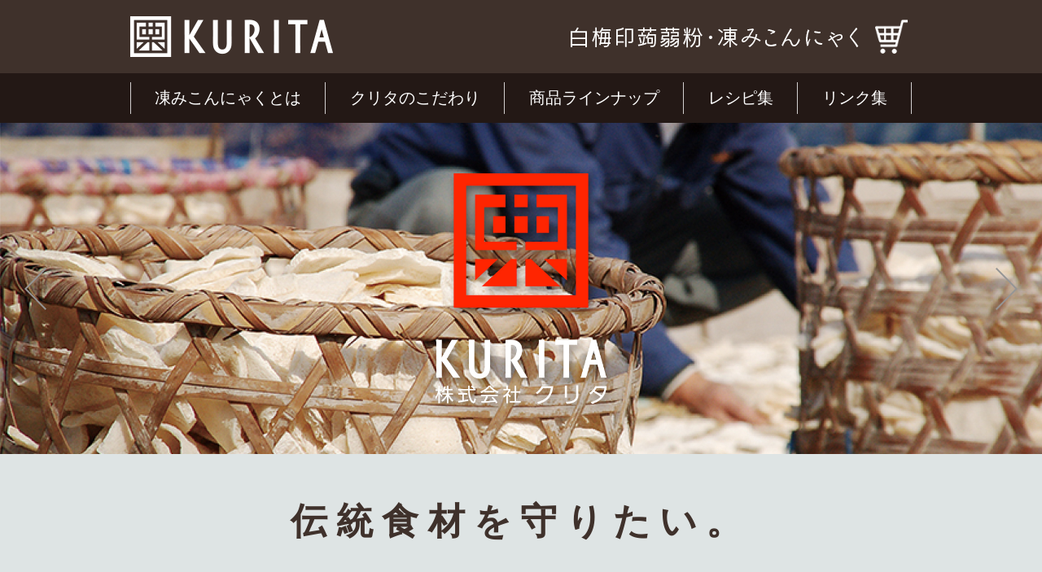

--- FILE ---
content_type: text/html; charset=UTF-8
request_url: https://www.k-kurita.co.jp/
body_size: 17475
content:
<!DOCTYPE html>
<html lang="ja">
<head>
    <meta charset="UTF-8">
    <script>
    if ((navigator.userAgent.indexOf('iPhone') > 0) || navigator.userAgent.indexOf('iPod') > 0 || navigator.userAgent.indexOf('Android') > 0) {
            document.write('<meta name="viewport" content="width=device-width,initial-scale=1">');
        }else{
            document.write('<meta name="viewport" content="width=980">');
        }
    </script>
    <title>
        株式会社クリタ　大子グルメフーズ
        </title>
        <meta name="robots" content="index, follow" />
    <meta name="description" content="茨城県奥久慈地方に江戸時代から伝わる「凍みこんにゃく」。クリタは匠から学んだ伝統の製法で本物の「凍みこんにゃく」を作り続けています。">
    <meta name="keywords" content="しみこんにゃく,凍みこんにゃく,こんにゃく,国産,ダイエット,健康食品,茨城,大子町,株式会社クリタ,大子グルメフーズ">
        <meta property="og:title" content="株式会社クリタ　大子グルメフーズ">
    <meta property="og:type" content="website">
    <meta property="og:url" content="https://www.k-kurita.co.jp">
    <meta property="og:image" content="https://www.k-kurita.co.jp/common/images/ogp.png">
    <meta property="og:site_name" content="株式会社クリタ　大子グルメフーズ">
    <meta property="og:description" content="茨城県奥久慈地方に江戸時代から伝わる「凍みこんにゃく」。クリタは匠から学んだ伝統の製法で本物の「凍みこんにゃく」を作り続けています。">
            <link rel="canonical" href="https://www.k-kurita.co.jp/" />
    <!--favicon-->
    <link rel="shortcut icon" href="https://www.k-kurita.co.jp/common/images/icon/favicon.ico">
    <link rel="apple-touch-icon" href="https://www.k-kurita.co.jp/common/images/icon/apple-touch-icon-180x180.png">
    <link rel="icon" type="image/png" href="https://www.k-kurita.co.jp/common/images/icon/android-touch-icon-256x256.png">
    <!--css-->
    <link href="https://www.k-kurita.co.jp/common/css/common.css" rel="stylesheet">
    <link href="https://www.k-kurita.co.jp/common/css/style.css" rel="stylesheet">
    <link href="https://www.k-kurita.co.jp/common/css/component.css" rel="stylesheet">
    <link href="https://www.k-kurita.co.jp/common/plugin/flexslider/css/flexslider.css" rel="stylesheet">    <!--js-->
    <script src="https://www.k-kurita.co.jp/common/js/lib/jquery-1.11.3.min.js"></script>
    <!--[if lt IE 9]>
    <script src="https://www.k-kurita.co.jp/common/js/html5shiv.js"></script>
    <![endif]-->
<link rel='dns-prefetch' href='//s.w.org' />
<link rel='stylesheet' id='wp-block-library-css'  href='https://www.k-kurita.co.jp/wp/wp-includes/css/dist/block-library/style.min.css?ver=5.2.21' type='text/css' media='all' />
<link rel='https://api.w.org/' href='https://www.k-kurita.co.jp/wp-json/' />
<link rel="alternate" type="application/json+oembed" href="https://www.k-kurita.co.jp/wp-json/oembed/1.0/embed?url=https%3A%2F%2Fwww.k-kurita.co.jp%2F" />
<link rel="alternate" type="text/xml+oembed" href="https://www.k-kurita.co.jp/wp-json/oembed/1.0/embed?url=https%3A%2F%2Fwww.k-kurita.co.jp%2F&#038;format=xml" />
</head>
<body id="top">
<header>
    <div class="wrap flexBox">
        <h1 id="h_logo">
            <a href="https://www.k-kurita.co.jp">
                <img src="https://www.k-kurita.co.jp/common/images/logo.png" alt="株式会社クリタ　大子グルメフーズ">
            </a>
        </h1>
        <div class="right flexBox">
            <p class="copy">
                <img src="https://www.k-kurita.co.jp/common/images/header_copy.png" alt="白梅印蒟蒻粉・凍みこんにゃく">
            </p>
            <a href="https://www.k-kurita.co.jp/shop/cart/show" class="cartBtn"><img src="https://www.k-kurita.co.jp/common/images/icon_cart03.png" alt="買い物かごを見る" class="cartBtn"></a>
        </div>
    </div>
    <nav>
	    <div id="dl-menu" class="dl-menuwrapper">
		    <button class="dl-trigger"><span></span><span></span><span></span>Open Menu</button>
            <ul class="dl-menu flexBox">
                <li><a href="https://www.k-kurita.co.jp/about/">凍みこんにゃくとは</a></li>
                <li><a href="https://www.k-kurita.co.jp/kodawari/">クリタのこだわり</a></li>
                <li><a href="https://www.k-kurita.co.jp/goods/">商品ラインナップ</a></li>
                <li><a href="https://www.k-kurita.co.jp/recipe/">レシピ集</a></li>
                <li><a href="https://www.k-kurita.co.jp/link/">リンク集</a></li>
                <li class="forsp"><a href="https://www.k-kurita.co.jp/faq/">よくあるご質問</a></li>
                <li class="forsp"><a href="https://www.k-kurita.co.jp/kodawari/#companyInfo" class="anc">会社概要</a></li>
                <li class="forsp"><a href="https://www.k-kurita.co.jp/law/#lawCts" class="anc">特定商取引法</a></li>
                <li class="forsp"><a href="https://www.k-kurita.co.jp/law/#delivery" class="anc">商品が届くまで</a></li>
                <li class="forsp"><a href="https://www.k-kurita.co.jp/#f_contact" class="anc">お問い合わせ</a></li>
            </ul>
	    </div>
        <div class="addCart">
		    <a href="https://www.k-kurita.co.jp/shop/cart/show"><img src="https://www.k-kurita.co.jp/common/images/icon_cart02.png" alt="買い物かごを見る"></a>
        </div>
    </nav>
</header>
<section id="mv">
  <div class="flexslider">
    <ul class="slides">
      <li><img src="https://www.k-kurita.co.jp/common/images/slider/01_pc.jpg" alt="茨城県奥久慈地方に江戸時代から伝わる保存食「凍みこんにゃく」" class="rsp"></li>
      <li><img src="https://www.k-kurita.co.jp/common/images/slider/02_pc.jpg" alt="味も食感も普通のこんにゃくとは異なる唯一無二の食材" class="rsp"></li>
      <li><img src="https://www.k-kurita.co.jp/common/images/slider/03_pc.jpg" alt="クリタは奥久慈の伝統食材を後世に残すため、" class="rsp"></li>
      <li><img src="https://www.k-kurita.co.jp/common/images/slider/04_pc.jpg" alt="匠から学んだ伝統の製法で本物の「凍みこんにゃく」を作り続けています。" class="rsp"></li>
    </ul>
  </div>
</section>
<!--mv-->

<section id="message">
  <div class="wrap">
    <h2 class="fade">伝統食材を守りたい。</h2>
    <p class="fade">
      茨城県奥久慈地方に江戸時代から伝わる保存食「凍みこんにゃく」。<br>
      味も食感も普通のこんにゃくとは異なる唯一無二の食材で、<br class="forpc">かつては精進料理の具材として使われていました。<br>
      しかし、時代とともに生産者が減り、今やわずか数件を残すのみ。<br>
      クリタは奥久慈の伝統食材を後世に残すため、匠から学んだ伝統の製法で<br class="forpc">本物の「凍みこんにゃく」を作り続けています。
    </p>
    <div class="f_arrow forsp"><a href="#about_konnyaku"><img src="common/images/f_arrow.png" alt="お問い合わせはこちら"></a></div>
  </div>
</section>
<!--/#message-->

<section id="information">
  <div class="wrap">
    <div class="ttlBox fade">
      <h2>お知らせ<span class="forsp">INFORMATION</span></h2>
      <span class="link"><a href="https://www.k-kurita.co.jp/news/">一覧を見る</a></span>
    </div>
    <div class="infoBox fade">
            <dl class="flexBox">
        <dt>2022.01.25</dt>
        <dd>
          <a href="https://www.k-kurita.co.jp/news/#post110">
          令和4年1月25日(火)NHK水戸放送局で弊社の『凍みこんにゃく』が紹介されました          </a>
        </dd>
      </dl>
            <dl class="flexBox">
        <dt>2021.08.09</dt>
        <dd>
          <a href="https://www.k-kurita.co.jp/news/#post103">
          「Wこんにゃく釜めし」が弊社ホームページでも購入可能になりました。          </a>
        </dd>
      </dl>
            <dl class="flexBox">
        <dt>2021.03.02</dt>
        <dd>
          <a href="https://www.k-kurita.co.jp/news/#post91">
          大成女子高考案「Ｗこんにゃく釜めし」が水戸駅みどりの窓口隣 常磐・水郡 MADE STATIONで3月2日より販売しています。茨城でつくられる伝統食材の凍みこんにゃくと、こんにゃくの食感の違いが楽しめる釜めしの素です。          </a>
        </dd>
      </dl>
          </div>
  </div>
</section>
<!--/＃information-->

<section id="about_konnyaku">
  <div class="wrap">
    <h2 class="fade">奥久慈　凍みこんにゃく</h2>
    <div class="ctsBox flexBox fade">
      <div class="inBox">
        <div class="thumb"><img src="https://www.k-kurita.co.jp/common/images/top_about01.png" alt="奥久慈　凍みこんにゃくとは"></div>
        <p>こんにゃく発祥の地である茨城県の奥久慈地方で、江戸時代から作られている乾燥こんにゃく。食物繊維が豊富で、健康食品としても注目されています。</p>
        <div class="btnBox">
          <a href="https://www.k-kurita.co.jp/about/" class="linkBtn">▶ 詳しくはこちら</a>
        </div>
      </div>
      <!--/.inBox-->
      <div class="inBox">
        <div class="thumb"><img src="https://www.k-kurita.co.jp/common/images/top_about02.png" alt="クリタのこだわり"></div>
        <p>原料には安心の国産の生芋を使用。凍みこんにゃく職人の菊池銀三郎さんから受け継いだ秘伝の製法と道具を使い、手間ひまを惜しまず多くの工程を手作業で行います。</p>
        <div class="btnBox">
          <a href="https://www.k-kurita.co.jp/kodawari/" class="linkBtn">▶ 詳しくはこちら</a>
        </div>
      </div>
      <!--/.inBox--> 
    </div>
    <!--/.ctsBox-->
    <div class="ctsBox flexBox kamameshi fade">
      <a href="https://youtu.be/Hq4mFtRzhWk" target="_blank"><img src="https://www.k-kurita.co.jp/common/images/banner_modosikata.png" alt="動画でわかる凍みこんにゃくのもどし方"></a>
    </div>
    <!--/.ctsBox-->
    <div class="ctsBox flexBox kamameshi fade" style="display: none!important;">
      <div class="inBox">
        <img src="https://www.k-kurita.co.jp/common/images/top_about_lineup03.png" alt=" 大子特産凍みこんにゃく、奥久慈手作りこんにゃくセット　りんご酢　日本全国発送いたします！">
      </div>
      <!--/.inBox-->
      <div class="inBox">
        <h3><img src="https://www.k-kurita.co.jp/common/images/top_about_lineup04.png" alt="Wこんにゃく釜めし"></h3>
        <p>高校生たちが考えた「Wこんにゃく釜めし」のアイデアを商品に！<br>凍みこんにゃくと通常のこんにゃくの2つの食感の違いが楽しめる常温保存可能なレトルトパックの釜めしの素です。</p>
        <div class="flexBox links">
          <div class="linkList">
            <a href="/about02/">作り方や特徴</a>
          </div>
          <div class="btnBox">
            <a href="https://www.k-kurita.co.jp/goods/" class="linkBtn">▶ 製品のお求めはこちら</a>
          </div>
        </div>
      </div>
      <!--/.inBox--> 
    </div>
    <!--/.ctsBox-->
    <div class="ctsBox flexBox lineup fade">
      <div class="inBox">
        <img src="https://www.k-kurita.co.jp/common/images/top_about_lineup01.png" alt=" 大子特産凍みこんにゃく、奥久慈手作りこんにゃくセット　りんご酢　日本全国発送いたします！">
      </div>
      <!--/.inBox-->
      <div class="inBox">
        <h3><img src="https://www.k-kurita.co.jp/common/images/top_about_lineup02.png" alt="奥久慈の自然が育んだ自然食品 クリタの商品ラインナップ 凍みこんにゃく / こんにゃく粉 / リンゴ酢"></h3>
        <p>「凍みこんにゃく」をはじめ、自宅でで簡単に作れる「手づくりこんにゃくセット」や本格桶造りの「りんご酢」など、国産原料にこだわった健康食品を販売しております。</p>
        <div class="btnBox">
          <a href="https://www.k-kurita.co.jp/goods/" class="linkBtn">▶ 製品のお求めはこちら</a>
        </div>
      </div>
      <!--/.inBox--> 
    </div>
    <!--/.ctsBox-->
    <div class="ctsBox flexBox fade">
      <div class="inBox">
        <div class="thumb"><img src="https://www.k-kurita.co.jp/common/images/top_about03.png" alt="おいしい食べ方のレシピ集"></div>
        <p>「凍みこんにゃく」を使った絶品料理の数々をご紹介。簡単、おいしい、ヘルシーな、凍みこんにゃく料理をぜひお試しください。</p>
        <div class="btnBox"> <a href="https://www.k-kurita.co.jp/recipe/" class="linkBtn">▶ 詳しくはこちら</a> </div>
      </div>
      <!--/.inBox-->
      <div class="inBox lstn">
        <div class="thumb"><img src="https://www.k-kurita.co.jp/common/images/top_about04.png" alt="リンク集"></div>
        <p>茨城県奥久慈地方や、「凍みこんにゃく」に関するリンクページです。</p>
        <div class="btnBox">
          <a href="https://www.k-kurita.co.jp/link/" class="linkBtn">▶ 詳しくはこちら</a>
        </div>
      </div>
      <!--/.inBox--> 
    </div>
    <!--/.ctsBox-->
    
    <div class="f_arrow forpc"><a href="#f_contact"><img src="https://www.k-kurita.co.jp/common/images/f_arrow.png" alt="お問い合わせはこちら"></a></div>
  </div>
</section>
<!--/＃about_konnyaku-->

<section id="f_contact">
    <div class="wrap">
        <div class="flexBox">
            <div class="tel tell"><img src="https://www.k-kurita.co.jp/common/images/f_contact_tel.png" alt="0295720658"></div>
            <div class="mail"><a href="mailto:info@k-kurita.co.jp"><img src="https://www.k-kurita.co.jp/common/images/f_contact_mail.png" alt="メールでのお問い合わせ"></a></div>
        </div>
        <div class="pagetop">
            <a href="#"><img src="https://www.k-kurita.co.jp/common/images/pagetop.png" alt="ページトップへ"></a>
        </div>
    </div>
</section><!--//.f_contact-->

<section id="f_sitemap">
    <div class="wrap">
        <h4>サイトマップ</h4>
        <div class="flexBox">
            <ul>
                <li><a href="https://www.k-kurita.co.jp/about/">凍みこんにゃくとは</a></li>
                <li><a href="https://www.k-kurita.co.jp/kodawari/">クリタのこだわり</a></li>
                <li><a href="https://www.k-kurita.co.jp/recipe/">おいしい食べ方のレシピ集</a></li>
                <li><a href="https://www.k-kurita.co.jp/goods/">商品ラインナップ</a></li>
                <li class="small"><a href="https://www.k-kurita.co.jp/law/#lawCts">特定商取引法</a></li>
                <li class="small"><a href="https://www.k-kurita.co.jp/law/#delivery">商品が届くまで</a></li>
            </ul>
            <ul>
                <li><a href="https://www.k-kurita.co.jp/kodawari/#companyInfo">会社概要</a></li>
                <li><a href="https://www.k-kurita.co.jp/news/">お知らせ一覧</a></li>
                <li><a href="https://www.k-kurita.co.jp/faq/">よくあるご質問</a></li>
                <li><a href="https://www.k-kurita.co.jp/link/">リンク集</a></li>
                <li><a href="https://www.k-kurita.co.jp/#f_contact">お問い合わせ</a></li>
            </ul>
            <div class="images"><a href="https://www.k-kurita.co.jp/goods/#item01"><img src="https://www.k-kurita.co.jp/common/images/f_sitemap_img01.png" alt="凍みこんにゃく"></a></div>
        </div>
    </div>
</section><!--//.f_sitemap-->

<section id="f_bnrArea">
    <div class="wrap flexBox">
        <a href="https://www.k-kurita.co.jp/about/#honba"><img src="https://www.k-kurita.co.jp/common/images/f_bnr01.png" alt="本場の本物"></a>
    </div>
</section><!--//.f_bnrArea-->

<footer>
	<div class="wrap flexBox">
		<div class="infoBox">
			<h5>株式会社クリタ</h5>
            <p>
                〒319-3531<br>
                茨城県久慈郡大子町上岡23<br>
                TEL : 0295（72）0658（代）<br>
                Mail : info@k-kurita.co.jp
            </p>
		</div><!--//.infoBox-->
        <div class="images">
            <img src="https://www.k-kurita.co.jp/common/images/f_img01.png" alt="クリタイメージキャラクター　コンニャくん　シミコちゃん">
            <img src="https://www.k-kurita.co.jp/common/images/f_logo.png" alt="株式会社クリタ" class="f_logo">
        </div>
	</div><!--//.wrap-->
</footer><!--//footer-->
<p id="copyright">Copyright &copy;  KURITA Co.,Ltd. All Rights Reserved.</p>
<script src="https://www.k-kurita.co.jp/common/js/common.js"></script>
<!--ドロップダウンメニュー -->
<script src="https://www.k-kurita.co.jp/common/js/modernizr.custom.js"></script>
<script src="https://www.k-kurita.co.jp/common/js/jquery.dlmenu.js"></script>
<script src="https://www.k-kurita.co.jp/common/plugin/flexslider/js/jquery.flexslider.js"></script>
<script type="text/javascript" charset="utf-8">
$(window).load(function() {
    $('.flexslider').flexslider();
});
</script></body>
</html>


--- FILE ---
content_type: text/css
request_url: https://www.k-kurita.co.jp/common/css/common.css
body_size: 10109
content:
@charset "utf-8";
/*====================================================
   HTML5 display definitions
====================================================*/

html, body, div, span, applet, object, iframe,h1, h2, h3, h4, h5, h6, p, blockquote, pre,a, abbr, acronym, address, big, cite, code,del, dfn, em, img, ins, kbd, q, s, samp,small, strike, strong, sub, sup, tt, var,dl, dt, dd, ol, ul, li,fieldset, form, label, legend,table, caption, tbody, tfoot, thead, tr, th, td,article, aside, canvas, details, embed,figure, figcaption, footer, header, hgroup,menu, nav, output, ruby, section, summary,time, mark, audio, video {
	margin: 0;
	padding: 0;
	border: 0;
	font-size: 100%;
	vertical-align: baseline;
}

abbr[title] { border-bottom: 1px dotted; }
strong { font-weight: bold; }
dfn { font-style: italic; }
hr { -moz-box-sizing: content-box; box-sizing: content-box; height: 0; clear:both; }
mark {background: #ff0;color: #000}
code,kbd,pre,samp { font-family: monospace, serif ; font-size: 1em; }
pre { white-space: pre-wrap; }
q { quotes: "\201C" "\201D" "\2018" "\2019"; }
small { font-size: 80%; }
sub,sup { font-size: 75%; line-height: 0; position: relative; vertical-align: baseline; }
sup { top: -0.5em; }
sub { bottom: -0.25em; }
img { border: 0; max-width: 100%; height:auto; }
svg:not(:root) { overflow: hidden; }
figure,figcaption { margin: 0;padding:0; }
table { border-collapse: collapse; border-spacing: 0; }

/*====================================================
size style
====================================================*/
.clear { clear: both!important; }
.hide { display: none; }
.vlnT { vertical-align: top!important; }
.vlnM { vertical-align: middle!important; }
.vlnB { vertical-align: bottom!important; }
.vlnL { vertical-align: baseline!important; }
.fltL { float: left!important; }
.fltR { float: right!important; }
.imgL { float: left; margin: 0 15px 15px 0; }
.imgR { float: right; margin: 0 15px 15px; }

/*====================================================
TEXT
====================================================*/
.gth { font-family: "游ゴシック体", "Yu Gothic", YuGothic,"メイリオ","Meiryo","ヒラギノ角ゴ Pro W3", "Hiragino Kaku Gothic Pro", sans-serif; }
.bold { font-weight: bold; }
.red { color: #BB0003; }
.alnR { text-align: right!important; }
.alnL { text-align: left!important; }
.alnC { text-align: center!important; }

/*====================================================
Links
====================================================*/
a {
	background: transparent;
	color: #555555;
	outline: none;
}
a:focus { outline: none; }
a:active,a:hover { outline: 0; opacity:0.7; }
a:link,a:visited {
	color: #555555;
	-webkit-transition: all 0.3s ease;
	-moz-transition: all 0.3s ease;
	-o-transition: all 0.3s ease;
	transition: all  0.3s ease;
}
a:hover,a:active {
	color: #555555;
	-webkit-transition: all 0.3s ease;
	-moz-transition: all 0.3s ease;
	-o-transition: all 0.3s ease;
	transition: all  0.3s ease;
}
a img {
    border-style: none;
	-webkit-transition: all 0.5s;
	-o-transition: all 0.5s;
	transition: all 0.5s;
}
a:hover img {
	opacity: 0.8;
}

/*====================================================
common hack style
====================================================*/
/* */
.cf:after { content: "."; display: block; clear: both; height: 0; visibility: hidden; }
/* for IE6,7 */
.cfi {zoom: 1;display: inline-table;min-height: 1%; }
/* number bug IE6 */
ul, ol, li { zoom: normal; }
img { vertical-align: bottom; }

/*====================================================
Common
====================================================*/
h1,h2,h3,h4,h5,p {
	font-size: 100%;
	font-weight: normal;
	margin: 0px;
	padding: 0px;
}
ul,li,dl,dt,dd,ol {
	list-style: none;
	margin: 0px;
	padding: 0px;
}
.bold { font-weight: bold; }
.size9 { font-size: 9px; }
.size10 { font-size: 10px; }
.size11 { font-size: 11px; }
.size12 { font-size: 12px; }
.size13 { font-size: 13px; }
.size14 { font-size: 14px; }
.size15 { font-size: 15px; }
.size16 { font-size: 16px; }
.size17 { font-size: 17px; }
.size18 { font-size: 18px; }
.size19 { font-size: 19px; }
.size20 { font-size: 20px; }
.size21 { font-size: 21px; }
.size22 { font-size: 22px; }
.size23 { font-size: 23px; }
.size24 { font-size: 24px; }
.size25 { font-size: 25px; }
.size26 { font-size: 26px; }
.size27 { font-size: 27px; }
.size28 { font-size: 28px; }
.size29 { font-size: 29px; }
.size30 { font-size: 30px; }
.red { color: #ff0000; }

.mb0 { margin-bottom: 0px !important; }
.mb3 { margin-bottom: 3px !important; }
.mb5 { margin-bottom: 5px !important; }
.mb10 { margin-bottom: 10px !important; }
.mb15 { margin-bottom: 15px !important; }
.mb20 { margin-bottom: 20px !important; }
.mb25 { margin-bottom: 25px !important; }
.mb30 { margin-bottom: 30px !important; }
.mb35 { margin-bottom: 35px !important; }
.mb40 { margin-bottom: 40px !important; }
.mb50 { margin-bottom: 50px !important; }

.mt0 { margin-top: 0px !important; }
.mt3 { margin-top: 3px !important; }
.mt5 { margin-top: 5px !important; }
.mt10 { margin-top: 10px !important; }
.mt15 { margin-top: 15px !important; }
.mt20 { margin-top: 20px !important; }
.mt25 { margin-top: 25px !important; }
.mt30 { margin-top: 30px !important; }
.mt35 { margin-top: 35px !important; }
.mt40 { margin-top: 40px !important; }
.mt50 { margin-top: 50px !important; }

.mr0 { margin-right: 0px !important; }
.mr3 { margin-right: 3px !important; }
.mr5 { margin-right: 5px !important; }
.mr10 { margin-right: 10px !important; }
.mr15 { margin-right: 15px !important; }
.mr20 { margin-right: 20px !important; }
.mr25 { margin-right: 25px !important; }
.mr30 { margin-right: 30px !important; }
.mr35 { margin-right: 35px !important; }
.mr40 { margin-right: 40px !important; }
.mr50 { margin-right: 50px !important; }

.ml0 { margin-left: 0px !important; }
.ml3 { margin-left: 3px !important; }
.ml5 { margin-left: 5px !important; }
.ml10 { margin-left: 10px !important; }
.ml15 { margin-left: 15px !important; }
.ml20 { margin-left: 20px !important; }
.ml25 { margin-left: 25px !important; }
.ml30 { margin-left: 30px !important; }
.ml35 { margin-left: 35px !important; }
.ml40 { margin-left: 40px !important; }
.ml50 { margin-left: 50px !important; }

.pb0 { padding-bottom: 0px !important; }
.pb3 { padding-bottom: 3px !important; }
.pb5 { padding-bottom: 5px !important; }
.pb10 { padding-bottom: 10px !important; }
.pb15 { padding-bottom: 15px !important; }
.pb20 { padding-bottom: 20px !important; }
.pb25 { padding-bottom: 25px !important; }
.pb30 { padding-bottom: 30px !important; }
.pb35 { padding-bottom: 35px !important; }
.pb40 { padding-bottom: 40px !important; }
.pb50 { padding-bottom: 50px !important; }

.pt0 { padding-top: 0px !important; }
.pt3 { padding-top: 3px !important; }
.pt5 { padding-top: 5px !important; }
.pt10 { padding-top: 10px !important; }
.pt15 { padding-top: 15px !important; }
.pt20 { padding-top: 20px !important; }
.pt25 { padding-top: 25px !important; }
.pt30 { padding-top: 30px !important; }
.pt35 { padding-top: 35px !important; }
.pt40 { padding-top: 40px !important; }
.pt50 { padding-top: 50px !important; }

.pl0 { padding-left: 0px !important; }
.pl3 { padding-left: 3px !important; }
.pl5 { padding-left: 5px !important; }
.pl10 { padding-left: 10px !important; }
.pl15 { padding-left: 15px !important; }
.pl20 { padding-left: 20px !important; }
.pl25 { padding-left: 25px !important; }
.pl30 { padding-left: 30px !important; }
.pl35 { padding-left: 35px !important; }
.pl40 { padding-left: 40px !important; }
.pl50 { padding-left: 50px !important; }

.pr0 { padding-right: 0px !important; }
.pr3 { padding-right: 3px !important; }
.pr5 { padding-right: 5px !important; }
.pr10 { padding-right: 10px !important; }
.pr15 { padding-right: 15px !important; }
.pr20 { padding-right: 20px !important; }
.pr25 { padding-right: 25px !important; }
.pr30 { padding-right: 30px !important; }
.pr35 { padding-right: 35px !important; }
.pr40 { padding-right: 40px !important; }
.pr50 { padding-right: 50px !important; }

/*====================================================
Base css
====================================================*/
html {
	-ms-text-size-adjust: 100%;
	-webkit-text-size-adjust: 100%;
	height:100%;
	margin: 0;
}
body {
	margin: 0px;
	padding: 0px;
	-webkit-text-size-adjust: none;
    opacity: 0;
	font-family: "游明朝", YuMincho, "ヒラギノ明朝 ProN W3", "Hiragino Mincho ProN", "HG明朝E", "ＭＳ Ｐ明朝", "ＭＳ 明朝", serif;
}
#wr {
	width: 100%;
	margin: 0px;
	padding: 0px;
	float: left;
}
#container {
	padding: 50px 0;
}
section {
	width: 100%;
	margin: 0;
	padding: 0;
	position: relative;
}
.wrap {
	max-width: 960px;
	width: 90%;
	margin: 0 auto;
	padding: 50px 0;
}
.ctsBox {
	width: 100%;
	overflow: hidden;
	margin: 0;
	padding: 0;
}
iframe {
    margin: 0;
    padding: 0;
    vertical-align: bottom;
}
img {
	max-width: 100%;
	height: auto;
	width /***/:auto;
	vertical-align: bottom;
}

/*フェードイン アニメーション*/
.fade{
	opacity: 0;
	transform: translate(0,60px);
	-webkit-transform: translate(0,60px);
	transition: .8s;
}
.mv_in{
	opacity: 1.0;
	transform: translate(0,0); 
	-webkit-transform: translate(0,0);
}

/*リンクボタン*/
.btnBox {
    width: 90%;
    text-align: center;
	margin: 25px auto;
    display: block;
}
a.linkBtn {
	border: 1px solid #1068ab;
	color: #1068ab;
	background: #fff;
	text-align: center;
	text-decoration: none;
	font-size: 16px;
	display: block;
	margin: 0 auto;
	padding: 15px 0;
	max-width: 300px;
	width: 90%;
}
a.linkBtn:hover {
	border: 1px solid #1068ab;
	color: #fff;
	background: #1068ab;
	opacity: 1;
}

/*パンくず*/
#b_listBox {
    background: #f1f1f1;
    width: 100%;
    margin: 0 auto 50px;
    vertical-align: top;
    padding: 5px 0;
}
ul#b_list {
    max-width: 1000px;
    width: 90%;
    margin: 0 auto;
    padding: 0;
    font-size: 12px;
}
ul#b_list li {
    float: left;
    margin: 0 10px 0 0;
}
ul#b_list li:before {
    content: ">";
    margin: 0 10px 0 0;
}
ul#b_list li:first-child:before {
    content: "";
    margin: 0;
}
ul#b_list a {
    text-decoration: none;
    color: #333;
}


--- FILE ---
content_type: text/css
request_url: https://www.k-kurita.co.jp/common/css/style.css
body_size: 62970
content:
@charset "utf-8";
/*====================================================
Base css
====================================================*/
body {
  font-size: 15px;
  color: #333;
  line-height: 1.8em;
}
/*パンくず*/
#b_listBox {
  display: inline-block;
}
/*ページトップ*/
.pagetop {
  display: block;
  width: 100%;
  text-align: center;
}
.pagetop a img {
  background-color: none !important;
  -webkit-transition: all 0.3s ease;
  -moz-transition: all 0.3s ease;
  -o-transition: all 0.3s ease;
  transition: all 0.3s ease;
}
.pagetop a:hover img {
  opacity: 0.8;
  filter: alpha(opacity=80);
  -ms-filter: "alpha( opacity=80 )";
}
/*問い合わせリンク*/
.f_arrow {
  display: block;
  width: 100%;
  text-align: center;
  margin: 30px 0 0 0;
}
/*共通スタイル*/
.halfBox_wrap, .flexBox {
  width: 100%;
  display: -webkit-box;
  display: -moz-box;
  display: -ms-box;
  display: -webkit-flexbox;
  display: -moz-flexbox;
  display: -ms-flexbox;
  display: -webkit-flex;
  display: -moz-flex;
  display: -ms-flex;
  display: flex;
  -webkit-box-lines: multiple;
  -moz-box-lines: multiple;
  -webkit-flex-wrap: wrap;
  -moz-flex-wrap: wrap;
  -ms-flex-wrap: wrap;
  flex-wrap: wrap;
}
.halfBox_wrap.img_R {
  flex-direction: row-reverse;
}
.halfBox {
  width: 50%;
  margin: 0;
  padding: 0;
  vertical-align: middle;
  position: relative;
}
.halfBox h2 {
  font-size: 200%;
  margin: 0 0 10px;
}
.halfBox a.linkBtn {
  margin-top: 40px;
}
.halfBox .imgBox {
  background: #f4f4f4;
  height: 500px;
}
.halfBox .txtBox {
  padding: 20px;
  position: absolute;
  top: 50%;
  transform: translate(0, -50%);
}
.bnr_box {
  background: #fff;
  padding: 25px 40px;
  margin: 0 0 70px;
  box-sizing: border-box;
  text-align: center;
}
/*====================================================
ttle design
====================================================*/
.ttl h2 {
  margin: 0 0 20px;
  font-size: 140%;
}
.ttl01 {
  position: relative;
}
.ttl01:before {
  content: "";
  position: absolute;
  width: 50px;
  height: 1px;
  background: #333;
  top: 50%;
  left: -70px;
  transform: translate(0, -50%);
}
.ttl01:after {
  content: "";
  position: absolute;
  width: 50px;
  height: 1px;
  background: #333;
  top: 50%;
  right: -70px;
  transform: translate(0, -50%);
}
.ttl02 {
  position: relative;
}
.ttl02:before {
  content: "";
  position: absolute;
  width: 50px;
  height: 2px;
  top: 50%;
  left: -70px;
  transform: translate(0, -50%);
  border-top: 1px solid #333;
  border-bottom: 1px solid #333;
}
.ttl02:after {
  content: "";
  position: absolute;
  width: 50px;
  height: 2px;
  top: 50%;
  right: -70px;
  transform: translate(0, -50%);
  border-top: 1px solid #333;
  border-bottom: 1px solid #333;
}
.ttl03 {
  position: relative;
  padding: 0 0 20px;
  text-align: center;
}
.ttl03:after {
  content: "";
  position: absolute;
  width: 100px;
  height: 3px;
  background: #333;
  bottom: 0;
  left: 50%;
  transform: translate(-50%, 0);
}
.ttl04 {
  position: relative;
  padding: 0 0 10px;
}
.ttl04:before {
  content: "";
  position: absolute;
  width: 100%;
  height: 3px;
  background: #ccc;
  bottom: 0;
  left: 0;
}
.ttl04:after {
  content: "";
  position: absolute;
  width: 150px;
  height: 3px;
  background: #333;
  bottom: 0;
  left: 0;
}
.ttl05 {
  position: relative;
  line-height: 1.4;
  padding: 0.25em 1em;
  display: inline-block;
}
.ttl05:before, .ttl05:after {
  content: "";
  width: 20px;
  height: 30px;
  position: absolute;
  display: inline-block;
}
.ttl05:before {
  border-left: solid 1px #333;
  border-top: solid 1px #333;
  top: 0;
  left: 0;
}
.ttl05:after {
  border-right: solid 1px #333;
  border-bottom: solid 1px #333;
  bottom: 0;
  right: 0;
}
.ttl06 {
  position: relative;
  line-height: 1.4;
  padding: 0.25em 1em;
  display: inline-block;
  top: 0;
}
.ttl06:before, .ttl06:after {
  position: absolute;
  top: 0;
  content: "";
  width: 8px;
  height: 100%;
  display: inline-block;
}
.ttl06:before {
  border-left: solid 1px #333;
  border-top: solid 1px #333;
  border-bottom: solid 1px #333;
  left: 0;
}
.ttl06:after {
  content: "";
  border-top: solid 1px #333;
  border-right: solid 1px #333;
  border-bottom: solid 1px #333;
  right: 0;
}
/*====================================================
Header
====================================================*/
header {
  width: 100%;
  margin: 0;
  padding: 0;
  background: #3f312b;
  box-sizing: border-box;
  -webkit-transition: all 0.5s ease;
  -moz-transition: all 0.5s ease;
  -o-transition: all 0.5s ease;
  transition: all 0.5s ease;
  z-index: 9999;
  -webkit-font-smoothing: antialiased;
  -moz-font-smoothing: antialiased;
  -o-font-smoothing: antialiased;
}
header .wrap {
  padding: 20px 0;
}
header #h_logo {
  width: 250px;
  margin: 0;
  padding: 0;
}
header .wrap.flexBox {
  justify-content: space-between;
  align-items: center;
}
header .addCart {
  display: none;
}
header .right.flexBox {
  width: auto;
  align-items: center;
}
header .right a.cartBtn {
  width: 50px;
  display: block;
  margin: 0 0 0 15px;
}
/* ====================================================
nav
==================================================== */
nav {
  width: 100%;
  background: #231815;
  display: inline-block;
  -webkit-font-smoothing: antialiased;
  -moz-font-smoothing: antialiased;
  -o-font-smoothing: antialiased;
}
.dl-menuwrapper {
  width: 960px;
  margin: auto;
}
ul.dl-menu {
  position: relative;
  top: 0;
  padding: 2px 0;
  -webkit-font-smoothing: auto;
  -moz-osx-font-smoothing: auto;
  z-index: 9999;
  justify-content: center;
}
ul.dl-menu li {
  padding: 0;
  position: relative;
}
ul.dl-menu li:after {
  content: "";
  width: 1px;
  height: 70%;
  background: #fff;
  position: absolute;
  right: 0;
  top: 50%;
  transform: translate(0, -50%);
  opacity: .8;
}
ul.dl-menu li:first-child:before {
  content: "";
  width: 1px;
  height: 70%;
  background: #fff;
  position: absolute;
  left: 0;
  top: 50%;
  transform: translate(0, -50%);
  opacity: .8;
}
ul.dl-menu li:last-child:after {
  content: none;
}
ul.dl-menu a {
  font-size: 20px;
  text-decoration: none;
  color: #fff;
  width: auto;
  padding: 15px 30px;
}
ul.dl-menu a:hover, ul.dl-menu a.on {
  text-decoration: none;
  opacity: 1;
}
ul.dl-menu li a {
  position: relative;
  display: inline-block;
  text-decoration: none;
}
ul.dl-menu li a:after {
  position: absolute;
  bottom: 10px;
  left: 50%;
  content: "";
  width: 30%;
  margin: 0;
  height: 1px;
  background: #fff;
  transform: translate(-50%, 0) scale(0, 1);
  transform-origin: right top;
  transition: transform .3s;
}
ul.dl-menu li a:hover:after, ul.dl-menu li.trg.on a:after {
  transform-origin: left top;
  transform: translate(-50%, 0) scale(1, 1);
}
button.dl-trigger {
  display: none;
}
/*ドロップダウンメニュー*/
ul.dl-menu li.trg {
  position: relative;
}
ul.dl-menu li.trg ul {
  position: absolute;
  top: 100%;
  background: rgba(0, 0, 0, 0.6);
  width: 150%;
  margin: 0;
  display: none;
  padding: 10px 0 0;
  box-sizing: border-box;
}
ul.dl-menu li.trg.open ul {
  display: block;
}
ul.dl-menu li.trg ul li {
  width: 100%;
  box-sizing: border-box;
  padding: 0 10px;
}
ul.dl-menu li.trg ul li a {
  color: #fff;
  font-size: 13px;
  font-weight: normal;
  display: block;
  text-align: left;
  padding: 10px 5px;
  line-height: 1.5em;
}
ul.dl-menu li.trg ul li a:hover, ul.dl-menu li.on a {
  color: #cf5b5b;
}
ul.dl-menu li.trg.on ul li a:after {
  content: none;
}
/* ====================================================
Footer
==================================================== */
footer {
  width: 100%;
  background: #3f312b;
  color: #fff;
  margin: 0;
  padding: 30px 0;
  box-sizing: border-box;
  z-index: 2;
  position: relative;
  -webkit-font-smoothing: antialiased;
  -moz-font-smoothing: antialiased;
  -o-font-smoothing: antialiased;
}
footer .wrap {
  padding: 0 50px;
  box-sizing: border-box;
}
#copyright {
  background: #231815;
  color: #fff;
  text-align: center;
  margin: 0;
  padding: 10px;
  width: 100%;
  line-height: 1.5em;
  font-size: 14px;
  box-sizing: border-box;
  -webkit-font-smoothing: antialiased;
  -moz-font-smoothing: antialiased;
  -o-font-smoothing: antialiased;
}
#copyright a {
  color: #fff;
  margin: 0 5px;
  text-decoration: none;
}
footer .flexBox {
  justify-content: space-between;
  align-items: center;
}
footer .infoBox {
  font-size: 22px;
  line-height: 1.5em;
  width: 50%;
  margin: 0;
  padding: 0;
  display: inline-block;
  box-sizing: border-box;
}
footer .infoBox h5 {
  font-size: 24px;
  margin: 1em 0 1.3em;
}
footer .images {
  width: 50%;
  max-width: 382px;
  margin: 0;
  padding: 0;
  display: inline-block;
  text-align: center;
  box-sizing: border-box;
}
footer .images .f_logo {
  margin: 50px 0 0 0;
}
#f_contact {
  background: #fff;
  border-bottom: 1px solid #3f312b;
}
#f_contact .wrap {
  max-width: 960px !important;
}
#f_contact .flexBox {
  justify-content: center;
  align-items: flex-start;
  margin-bottom: 45px;
}
#f_contact .flexBox > div {
  margin: 0 15px;
}
#f_sitemap {
  background: #fff;
  border-bottom: 1px solid #3f312b;
  font-size: 22px;
  line-height: 1.5em;
}
#f_sitemap .wrap {
  position: relative;
  padding: 50px;
  box-sizing: border-box;
}
#f_sitemap .images {
  position: absolute;
  right: 0;
  top: 50%;
  transform: translate(0, -50%);
}
#f_sitemap h4 {
  font-size: 24px;
  margin: 1em 0 1.3em;
  font-weight: bold;
}
#f_sitemap a {
  text-decoration: none;
}
#f_sitemap ul {
  display: inline-block;
  margin: 0 80px 0 0;
}
#f_sitemap ul li {
  display: block;
  margin: 10px 0;
}
#f_sitemap ul li.small {
  font-size: 18px;
}
#f_bnrArea {
  background: #fff;
  border-bottom: 1px solid #3f312b;
}
#f_bnrArea .flexBox {
  justify-content: center;
  align-items: flex-start;
}
/* ====================================================
アニメーション
==================================================== */
ul.menu {
  display: flex;
  -js-display: flex;
  display: -webkit-flex;
  justify-content: space-around;
  -js-justify-content: space-around;
  -webkit-justify-content: space-around;
  flex-wrap: wrap;
  -js-flex-wrap: wrap;
  -webkit-flex-wrap: wrap;
}
ul.menu li {
  text-align: center;
  width: 300px;
  margin: 20px auto;
  font-size: 18px;
}
ul.menu li a {
  color: #424663;
  text-decoration: none;
}
ul.menu li h3 {
  font-size: 22px;
  font-weight: bold;
}
.anim_box {
  width: 280px;
  height: 250px;
  background: #000;
  color: #fff !important;
  margin: 15px 0;
  position: relative;
  padding: 15px;
  box-sizing: border-box;
  -webkit-transition: all 0.3s ease;
  -moz-transition: all 0.3s ease;
  -o-transition: all 0.3s ease;
  transition: all 0.3s ease;
  overflow: hidden;
}
.anim_box:before {
  content: '';
  position: absolute;
  top: 15px;
  left: 15px;
  width: 50px;
  height: 50px;
  border-left: 2px solid #fff;
  border-top: 2px solid #fff;
  /*background: #424663;*/
  box-sizing: border-box;
  z-index: 1;
  -webkit-transition: all 0.3s ease;
  -moz-transition: all 0.3s ease;
  -o-transition: all 0.3s ease;
  transition: all 0.3s ease;
}
.anim_box:after {
  content: '';
  position: absolute;
  right: 15px;
  bottom: 15px;
  width: 50px;
  height: 50px;
  border-right: 2px solid #fff;
  border-bottom: 2px solid #fff;
  /*background: #424663;*/
  box-sizing: border-box;
  z-index: 1;
  -webkit-transition: all 0.3s ease;
  -moz-transition: all 0.3s ease;
  -o-transition: all 0.3s ease;
  transition: all 0.3s ease;
}
.anim_box:hover {
  width: 260px;
  height: 230px;
  margin: 25px 10px;
  background-size: 300px auto;
}
.anim_box:hover:after {
  width: 260px;
  height: 230px;
  box-sizing: border-box;
  right: 0;
  bottom: 0;
}
.anim_box:hover:before {
  width: 260px;
  height: 230px;
  box-sizing: border-box;
  top: 0;
  left: 0;
}
.anim_box p {
  margin: -20px 0 0 0;
  padding: 0;
  z-index: 3;
  font-size: 25px;
  letter-spacing: 0.1em;
  position: absolute;
  text-align: center;
  width: 100%;
  left: 0;
  top: 50%;
  opacity: 1;
  font-weight: bold;
}
.bg_scale {
  position: absolute;
  top: 0px;
  left: 0px;
  display: block;
  width: 100%;
  height: 100%;
  -webkit-transition: all .3s ease-out;
  -moz-transition: all .3s ease-out;
  -ms-transition: all .3s ease-out;
  transition: all .3s ease-out;
}
.anim_box:hover .bg_scale {
  opacity: .3;
  -moz-transform: scale(1.5);
  -webkit-transform: scale(1.5);
  -ms-transform: scale(1.5);
  transform: scale(1.5);
}
/*メインビジュアル*/
#top #mv {
  padding: 0;
  position: relative;
  overflow: hidden;
  z-index: 1;
}
#lower #mv {
  padding: 0;
  position: relative;
  overflow: hidden;
  z-index: 1;
  background: #9e9e9f;
}
#lower #mv .wrap {
  padding: 50px 0;
  text-align: center;
}
#lower #mv .pageTtl {
  font-size: 50px;
  font-weight: bold;
  color: #fff;
  line-height: 1;
  letter-spacing: 0.2em;
  margin: 0;
  padding: 10px 0;
  width: 100%;
  box-sizing: border-box;
  z-index: 3;
  display: block;
  filter: drop-shadow(2px 2px 2px #000);
}
#lower #mv .pageTtl span {
  font-size: 26px;
  font-weight: normal;
  padding: 0;
  margin: 0 0 .8em;
  text-align: center;
  width: 100%;
  display: block;
}
/*トップ　メッセージ*/
#top #message {
  background: #dee4e4;
}
#top #message .wrap {
  box-sizing: border-box;
  padding: 70px 0 80px;
  text-align: center;
}
#top #message h2 {
  font-size: 45px;
  letter-spacing: 0.25em;
  font-weight: bold;
  color: #3f312b;
  margin: 0 0 70px;
}
#top #message p {
  font-size: 25px;
  color: #323232;
  margin: 0;
  padding: 0;
  line-height: 2em;
}
/*トップ　お知らせ*/
#top #information {
  background: #d9dfdb;
}
#top #information .wrap {
  box-sizing: border-box;
  padding: 50px 50px 50px;
}
#top #information .ttlBox {
  text-align: center;
  display: inline-block;
  width: 100%;
  margin: 0 0 25px;
  position: relative;
}
#top #information .ttlBox h2 {
  font-size: 36px;
  letter-spacing: 0.25em;
  color: #3f312b;
}
#top #information .ttlBox span.link {
  font-size: 14px;
  color: #3f312b;
  position: absolute;
  right: 0;
  bottom: 0;
  line-height: 1;
}
#top #information .ttlBox span.link a {
  text-decoration: none;
}
#top #information .infoBox {
  background: #fff;
  box-sizing: border-box;
  padding: 30px;
  filter: drop-shadow(5px 5px 1px #AAA);
}
#top #information .infoBox dl {
  font-family: "メイリオ", "Meiryo", "ヒラギノ角ゴ Pro W3", "Hiragino Kaku Gothic Pro", "Osaka", "ＭＳ Ｐゴシック", "MS PGothic", "sans-serif";
  width: 100%;
  margin: 0 0 15px;
}
#top #information .infoBox dl:last-of-type {
  margin: 0;
}
#top #information .infoBox dl dt {
  font-size: 16px;
  color: #e95513;
  width: 150px;
}
#top #information .infoBox dl dd {
  font-size: 14px;
  color: #000000;
  width: calc(100% - 150px);
}
#top #information .infoBox dl dd a {
  text-decoration: none;
}
#top #information .infoBox dl dd a:hover {
  text-decoration: underline;
}
/*トップ アバウト*/
#top #about_konnyaku {
  background: #dee4e4;
}
#top #about_konnyaku .wrap {
  box-sizing: border-box;
  padding: 80px 50px 50px;
}
#top #about_konnyaku h2 {
  font-size: 36px;
  letter-spacing: 0.25em;
  color: #3f312b;
  text-align: center;
  margin: 0 0 50px;
}
#top #about_konnyaku .ctsBox {
  justify-content: space-between;
  margin-bottom: 65px;
}
#top #about_konnyaku .ctsBox .inBox {
  width: 50%;
  max-width: 400px;
  position: relative;
  padding-bottom: 70px;
}
#top #about_konnyaku .ctsBox .inBox p {
  margin: 1em 0 0 0;
  font-size: 16px;
}
#top #about_konnyaku .ctsBox .inBox a.linkBtn {
  border: 1px solid #3f312b;
  color: #fff;
  background: #3f312b;
  font-size: 16px;
  padding: 10px;
  max-width: 250px;
}
#top #about_konnyaku .ctsBox .inBox a.linkBtn:hover {
  opacity: .8;
}
#top #about_konnyaku .ctsBox .inBox .btnBox {
  width: 100%;
  text-align: center;
  margin: 0 auto;
  display: block;
  position: absolute;
  bottom: 0;
  left: 0;
}
#top #about_konnyaku .ctsBox.lineup {
  background: #fff;
  box-sizing: border-box;
  padding: 15px 0;
}
#top #about_konnyaku .ctsBox.lineup .inBox {
  max-width: 50%;
}
#top #about_konnyaku .ctsBox.lineup .inBox:nth-child(1) {
  padding: 0 30px 0 15px;
  box-sizing: border-box;
}
#top #about_konnyaku .ctsBox.lineup .inBox:nth-child(2) {
  padding: 0 30px;
  box-sizing: border-box;
}
#top #about_konnyaku .ctsBox.lineup .inBox p {
  margin: 25px 0 0 0;
  font-size: 16px;
}
#top #about_konnyaku .ctsBox.lineup .inBox .btnBox {
  width: 100%;
  text-align: center;
  margin: 20px auto 0;
  display: block;
  position: relative;
}
#top #about_konnyaku .ctsBox.lineup .inBox a.linkBtn {
  border: 1px solid #c30014;
  background: #c30014;
  max-width: 100%;
  width: 100%;
  font-size: 20px;
  box-sizing: border-box;
}
/*釜めし*/
#top #about_konnyaku .ctsBox.kamameshi {
  padding: 25px 40px;
  box-sizing: border-box;
  background: #fff;
}
#top #about_konnyaku .ctsBox.kamameshi .inBox:nth-child(1) {
  padding: 0;
  box-sizing: border-box;
  width: 190px;
}
#top #about_konnyaku .ctsBox.kamameshi .inBox:nth-child(2) {
  padding: 0;
  box-sizing: border-box;
  width: calc(100% - 230px);
  max-width: inherit;
}
#top #about_konnyaku .ctsBox.kamameshi .inBox .links {
  justify-content: space-between;
  align-items: center;
  margin: 20px 0 0 0;
}
#top #about_konnyaku .ctsBox.kamameshi .inBox .links .linkList {
  width: 45%;
}
#top #about_konnyaku .ctsBox.kamameshi .inBox .links .linkList a {
  display: block;
  width: 100%;
  font-size: 28px;
  margin: 0;
  padding: 0 0 0 40px;
  line-height: 1.3em;
  box-sizing: border-box;
  text-decoration: none;
  position: relative;
}
#top #about_konnyaku .ctsBox.kamameshi .inBox .links .linkList a:before {
  content: "";
  width: 30px;
  height: 30px;
  background: url("../images/arrow01.png") no-repeat;
  background-size: cover;
  position: absolute;
  left: 0;
  top: 0;
  transform: translate(0, 3px);
}
#top #about_konnyaku .ctsBox.kamameshi .inBox .btnBox {
  width: 55%;
  position: relative;
}
#top #about_konnyaku .ctsBox.kamameshi .inBox a.linkBtn {
  border: 1px solid #c30014;
  background: #c30014;
  width: 100%;
  max-width: inherit;
  font-size: 20px;
  box-sizing: border-box;
}
/*奥久慈 凍みこんにゃくとは*/
#about #mv {
  background: #dee4e4;
}
#about #mv .wrap {
  padding: 50px 0 25px;
  text-align: left;
}
#about #mv .pageTtl {
  font-size: 40px;
  color: #3f312b;
  filter: none;
  font-weight: normal;
}
#about section {
  background: #dee4e4;
}
#about .wrap {
  max-width: 860px;
  padding-top: 80px;
}
#about .wrap p {
  color: #000;
  font-size: 18px;
  line-height: 1.8em;
}
#about a {
  background: #dee4e4;
}
#about .ctsMv {
  width: 100%;
  display: block;
}
#about .ctsMv img {
  width: 100%;
  height: auto;
}
#about .ctsTtl {
  width: 100%;
  display: block;
  position: relative;
  margin: 0 0 50px;
  padding: 0;
}
#about .ctsTtl h2 {
  font-size: 38px;
  line-height: 1.5em;
  color: #3f312b;
  width: calc(100% - 195px);
}
#about .ctsTtl img.abs {
  position: absolute;
  width: 190px;
  height: 190px;
  right: 0;
  top: 50%;
  transform: translate(0, -50%);
}
#about h3 {
  font-size: 30px;
  line-height: 1.5em;
  color: #796a56;
  margin: 0 0 25px;
}
#about .bnrImg {
  width: 100%;
  display: block;
  text-align: center;
  margin: 40px 0 0 0;
}
ul.linkList {
  display: inline-block;
  width: 100%;
  margin: 40px 0 0 0;
}
ul.linkList li {
  display: block;
  width: 100%;
  font-size: 28px;
  margin: 0 0 1em 0;
  padding: 0 0 0 40px;
  line-height: 1.3em;
  box-sizing: border-box;
  position: relative;
}
ul.linkList li:before {
  content: "";
  width: 30px;
  height: 30px;
  background: url(../images/arrow01.png) no-repeat;
  background-size: cover;
  position: absolute;
  left: 0;
  top: 0;
  transform: translate(0, 3px);
}
ul.linkList li a {
  text-decoration: none;
}
#about .f_arrow a {
  text-decoration: none;
}
#about .f_arrow a p {
  font-size: 27px;
  margin: 0 0 10px;
  color: #717071;
}
/*クリタのこだわり*/
#kodawari #mv {
  background: #dee4e4;
}
#kodawari #mv .wrap {
  padding: 50px 0 25px;
  text-align: left;
}
#kodawari #mv .pageTtl {
  font-size: 40px;
  color: #3f312b;
  filter: none;
  font-weight: normal;
}
#kodawari .wrap {
  max-width: 860px;
}
#kodawari .k_Box .flexBox {
  width: 100%;
  justify-content: space-around;
  align-items: flex-start;
}
#kodawari .k_Box .img {
  width: 420px;
  margin: 0 30px 0 0;
}
#kodawari .k_Box .cts {
  width: calc(100% - 450px);
}
#kodawari .k_Box .cts h2 {
  font-size: 32px;
  color: #3f312b;
  line-height: 1.5em;
  margin: 0 0 .8em;
}
#kodawari .k_Box .cts p {
  font-size: 18px;
  color: #000;
  line-height: 1.5em;
}
#kodawari .k_Box.no_01 {
  background: #f6f6f2;
}
#kodawari .k_Box.no_02 {
  background: #e9e9de;
}
#kodawari .k_Box.no_03 {
  background: #dedddd;
}
#kodawari .k_Box.no_01 .flexBox .cts {
  background: url("../images/kodawari_no01.png") no-repeat right top;
}
#kodawari .k_Box.no_02 .flexBox .cts {
  background: url("../images/kodawari_no02.png") no-repeat right top;
}
#kodawari .k_Box.no_03 .flexBox .cts {
  background: url("../images/kodawari_no03.png") no-repeat right top;
}
.f_arrow.bg_gl {
  background: #dee4e4;
  margin: 0;
  padding: 40px 0 20px 0;
}
#deai {
  background: #dee4e4;
}
#deai h2 {
  font-size: 38px;
  color: #3f312b;
  line-height: 1.5em;
  margin: 0 0 .8em;
}
#deai p {
  font-size: 20px;
  color: #000;
  line-height: 1.5em;
}
#deai .bnrImg {
  text-align: center;
}
#deai .bnrImg img {
  max-width: 350px;
  margin: 40px 0 0 0;
}
#company h2 {
  font-size: 38px;
  color: #3f312b;
  line-height: 1.5em;
  margin: 0 0 .8em;
}
#company h3 {
  font-size: 36px;
  color: #3f312b;
  line-height: 1.5em;
  margin: 0 0 1em;
}
#company .ctsBox {
  margin-bottom: 80px;
}
#company .ctsBox:last-of-type {
  margin-bottom: 0;
}
#company .flexBox {
  justify-content: space-between;
  align-items: flex-start;
}
#company .flexBox p {
  width: calc(100% - 315px);
  font-size: 20px;
  line-height: 1.8em;
}
#company .flexBox img {
  width: 275px;
}
#company table {
  width: 100%;
  margin: 0;
  padding: 0;
  border-top: 1px solid #3f312b;
  color: #000;
  font-size: 23px;
}
#company table th {
  background: #dee4e4;
  width: 190px;
  margin: 0;
  padding: 25px;
  border-bottom: 1px solid #3f312b;
  vertical-align: middle;
  text-align: left;
  font-size: 20px;
  font-weight: normal;
  box-sizing: border-box;
}
#company table td {
  background: #fff;
  width: calc(100% - 190px);
  margin: 0;
  padding: 25px;
  border-bottom: 1px solid #3f312b;
  vertical-align: middle;
  text-align: left;
  font-size: 20px;
  font-weight: normal;
  box-sizing: border-box;
}
/*商品ラインナップ*/
#goods #mv {
  background: url("../images/mv_goods.jpg") no-repeat center center;
  background-size: cover;
}
#goods #pageNav {
  background: #dcd3b2;
}
#goods #pageNav .wrap {
  padding: 25px 0;
  max-width: 860px;
}
#goods #pageNav ul {
  justify-content: space-between;
}
#goods #pageNav ul li {
  width: calc((100% - 55px) / 2);
  margin: 0 0 35px;
}
#goods #pageNav ul li:nth-child(5), #goods #pageNav ul li:nth-child(6) {
  margin: 0;
}
#goods #pageNav ul li a {
  display: block;
  background: #fff;
  text-align: center;
  text-decoration: none;
  border: 1px solid #3f312b;
  box-sizing: border-box;
  filter: drop-shadow(2px 2px 0px #3f312b);
  font-size: 28px;
  line-height: 1.5em;
  color: #3f312b;
  padding: 25px 10px;
  transition: .1s;
}
#goods #pageNav ul li a:hover {
  transform: translate(2px, 2px);
  opacity: 1;
  filter: none;
}
#goods #pageNav ul li a span {
  font-size: 22px;
  margin: 0 0 0 .3em;
}
#goods #caution .wrap {
  max-width: 860px;
}
#goods #caution h2 {
  font-size: 34px;
  color: #804f21;
  margin: 0 0 .8em;
  line-height: 1.8em;
}
#goods #caution p {
  font-size: 22px;
  color: #000;
  line-height: 1.8em;
}
#goods #item .wrap {
  padding: 50px;
  border-top: 1px solid #3f312b;
  box-sizing: border-box;
}
#goods #item #item04 .wrap {
  border-bottom: 1px solid #3f312b;
}
#goods #item .package {
  justify-content: space-between;
  margin: 0 0 50px;
}
#goods #item .package .img {
  width: 420px;
}
#goods #item .package .detail {
  width: calc(100% - 450px);
}
#goods #item h2 {
  background: #eec362;
  box-sizing: border-box;
  padding: 10px 15px;
  width: 100%;
  color: #3f312b;
  font-size: 28px;
  margin: 0 0 30px;
}
#goods #item .detail h2 {
  font-weight: bold;
}
#goods #item h3 {
  color: #f29600;
  font-size: 26px;
  margin: 0 0 15px;
  line-height: 1.3em;
}
#goods #item .detail p {
  font-size: 20px;
  color: #000000;
  line-height: 1.8em;
}
#goods #item .txtArea {
  background: #f8f4e6;
  box-sizing: border-box;
  width: 100%;
  padding: 20px 18px;
  margin: 25px 0 0 0;
  font-size: 18px;
  color: #000000;
  line-height: 1.8em;
}
#goods #item .itemSet {
  box-sizing: border-box;
  width: 100%;
  padding: 0 20px 20px 20px;
  margin: 0 0 25px 0;
  border: 1px solid #eec362;
}
#goods #item .itemSet:last-of-type {
  margin-bottom: 0;
}
#goods #item .itemSet h2 {
  margin: 0 -20px 25px -20px;
  width: auto;
  line-height: 1.5em;
  font-size: 26px;
  color: #000;
  font-weight: bold;
}
#goods #item .itemSet h2 span {
  font-size: 20px;
  margin: 0 0 0 .5em;
}
#goods #item .itemSet .detailBox {
  justify-content: space-between;
}
#goods #item .itemSet .detailBox .img {
  width: 186px;
}
#goods #item .itemSet .detailBox .detail {
  width: calc(100% - 216px);
}
#goods #item .itemSet .detailBox .detail table {
  width: 100%;
  margin: 0 0 15px;
  padding: 0;
  font-size: 18px;
  color: #000;
  border-top: 1px solid #79706b;
  border-left: 1px solid #79706b;
}
#goods #item .itemSet .detailBox .detail table th {
  padding: 5px 10px;
  box-sizing: border-box;
  font-weight: normal;
  background: #e6eae3;
  width: 110px;
  border-right: 1px solid #79706b;
  border-bottom: 1px solid #79706b;
  text-align: left;
}
#goods #item .itemSet .detailBox .detail table td {
  padding: 5px 10px;
  box-sizing: border-box;
  width: calc(100% - 110px);
  border-right: 1px solid #79706b;
  border-bottom: 1px solid #79706b;
}
#goods #item .itemSet .detailBox .detail .ttl {
  color: #e50012;
  font-size: 24px;
  line-height: 1.5em;
  margin: 0 0 25px;
}
#goods #item .itemSet .detailBox .detail .ttl span.price {
  color: #000;
}
#goods #item .itemSet .detailBox .btnCart {
  justify-content: space-between;
}
#goods #item .itemSet .detailBox .btnCart .num {
  width: 120px;
  font-size: 18px;
  color: #000;
  align-items: flex-end;
}
#goods #item .itemSet .detailBox .btnCart .num input {
  border-radius: 0;
  border: 1px solid #000;
  font-size: 26px;
  width: 2em;
  padding: 10px;
  margin: 0 0.2em 0 0;
  text-align: right;
  -webkit-appearance: none;
}
#goods #item .itemSet .detailBox .btnCart .btn {
  width: calc(100% - 200px);
  position: relative;
}
#goods #item .itemSet .detailBox .btnCart .btn input.toCart {
  width: 100%;
  box-sizing: border-box;
  padding: 10px 10px 10px 60px;
  font-size: 24px;
  color: #fff;
  background: #e50012 url("../images/icon_cart.png") no-repeat left 20px center;
  background-size: auto 70%;
  text-align: center;
  font-family: "游明朝", YuMincho, "ヒラギノ明朝 ProN W3", "Hiragino Mincho ProN", "HG明朝E", "ＭＳ Ｐ明朝", "ＭＳ 明朝", serif;
  border: none;
  transition: .3s;
  -webkit-appearance: none;
  border-radius: 0;
}
#goods #item .itemSet .detailBox .btnCart .btn input.toCart:hover {
  opacity: .5;
}
/*レシピ集*/
#recipe #mv {
  background: url("../images/mv_recipe.jpg") no-repeat center center;
  background-size: cover;
}
#recipe #mv .flexBox {
  justify-content: center;
  align-items: center;
}
#recipe #mv .flexBox span {
  width: 50%;
  text-align: right;
  font-size: 26px;
  font-weight: normal;
  padding: 0 5px 0 0;
  display: block;
  color: #fff;
  line-height: 1.3em;
  letter-spacing: 0.2em;
  margin: 0;
  filter: drop-shadow(2px 2px 2px #000);
  box-sizing: border-box;
}
#recipe #mv .flexBox h1 {
  width: 50%;
  text-align: left;
  padding: 0 0 0 5px;
  box-sizing: border-box;
}
#recipe #intro {
  background: #ffee95;
  overflow: hidden;
}
#recipe #intro .ttlBox {
  display: block;
  max-width: 860px;
  width: 100%;
  margin: 0 auto 30px;
  padding: 0;
}
#recipe #intro .ttlBox h2 {
  color: #e95513;
  text-align: center;
  font-size: 60px;
  line-height: 1.3em;
  letter-spacing: 0.2em;
  width: 100%;
  margin: 0 0 30px;
  padding: 0;
  position: relative;
}
#recipe #intro .ttlBox h2:before {
  content: "";
  width: 220px;
  height: 187px;
  background: url(../images/recipe_kyara01.png) no-repeat;
  background-size: contain;
  position: absolute;
  left: 0;
  top: -30px;
  transform: translate(-100%, 0);
}
#recipe #intro .ttlBox h2:after {
  content: "";
  width: 220px;
  height: 180px;
  background: url(../images/recipe_kyara02.png) no-repeat;
  background-size: contain;
  position: absolute;
  right: 0;
  top: -40px;
  transform: translate(100%, 0);
}
#recipe #intro .ttlBox p {
  color: #000;
  font-size: 25px;
  line-height: 1.8em;
  width: 100%;
  margin: 0;
  padding: 0;
}
#recipe #intro .subNav {
  width: 100%;
  display: inline-block;
  margin: 0 0 50px;
  padding: 20px 50px;
  box-sizing: border-box;
  border: 1px solid #9f8f60;
  background: #fff7ca;
}
#recipe #intro .subNav h2 {
  color: #604c3f;
  text-align: center;
  font-size: 40px;
  line-height: 1.3em;
  letter-spacing: 0.2em;
  width: 100%;
  margin: 0 0 30px;
  padding: 0;
}
#recipe #intro .subNav .flexBox li {
  width: calc((100% - 135px) / 4);
  margin: 0 45px 0 0;
  text-align: center;
}
#recipe #intro .subNav .flexBox li:last-child {
  margin: 0;
}
#recipe #intro .subNav .flexBox li a, #recipe #intro .subNav .flexBox li h3 {
  display: block;
  text-decoration: none;
  color: #604c3f;
  font-family: "ヒラギノ角ゴ Pro W3", "Hiragino Kaku Gothic Pro", "メイリオ", Meiryo, Osaka, "ＭＳ Ｐゴシック", "MS PGothic", "sans-serif";
  font-size: 18px;
}
#recipe #intro .subNav .flexBox li h3 {
  margin: 1em 0 0 0;
}
#recipe #intro .point {
  width: 100%;
  display: inline-block;
  margin: 0;
  padding: 30px 88px;
  box-sizing: border-box;
  background: #fff;
}
#recipe #intro .point h2 {
  color: #e95513;
  text-align: center;
  font-size: 36px;
  line-height: 1.3em;
  width: 100%;
  margin: 0 0 30px;
  padding: 0;
}
#recipe #intro .point .flexBox div {
  width: calc((100% - 82px) / 2);
  margin: 0 82px 0 0;
}
#recipe #intro .point .flexBox div:last-child {
  margin: 0;
}
#recipe #intro .point .flexBox div p {
  color: #000;
  font-size: 16px;
  line-height: 1.5em;
  margin: 15px 0 0 0;
}
#recipe #intro .point p.adv {
  color: #3f312b;
  text-align: center;
  font-size: 30px;
  line-height: 1.5em;
  width: 100%;
  margin: 25px 0 0 0;
  padding: 0;
}
#recipe #recipeList {
  background: #fdeed1;
}
#recipe #recipeList .recipeBox {
  background: #fff;
  box-sizing: border-box;
  padding: 40px 50px;
  margin: 0 0 70px;
}
#recipe #recipeList .recipeBox:last-of-type {
  margin: 0;
}
#recipe #recipeList .recipeBox h2 {
  width: 100%;
  background: #f29600;
  font-size: 40px;
  line-height: 1em;
  color: #fff;
  box-sizing: border-box;
  padding: 12px 25px;
  margin: 0;
}
#recipe #recipeList .recipeBox h2 span {
  font-size: 30px;
  margin: 0 .5em 0 0;
}
#recipe #recipeList .recipeBox .subttl {
  justify-content: space-between;
  align-items: center;
  margin: .8em 0;
}
#recipe #recipeList .recipeBox .subttl h3 {
  width: 75%;
  font-size: 23px;
  line-height: 1.5em;
  color: #e50012;
  box-sizing: border-box;
  padding: 0;
  margin: 0;
  font-family: "ヒラギノ丸ゴ Pro W4", "ヒラギノ丸ゴ Pro", "Hiragino Maru Gothic Pro", "ヒラギノ角ゴ Pro W3", "Hiragino Kaku Gothic Pro", "HG丸ｺﾞｼｯｸM-PRO", "HGMaruGothicMPRO";
}
#recipe #recipeList .recipeBox .subttl .sns {
  width: 25%;
  align-items: center;
  justify-content: flex-end;
}
#recipe #recipeList .recipeBox .subttl .sns li {
  display: inline-block;
  margin-left: 10px;
}
#recipe #recipeList .recipeBox .img {
  display: block;
  width: 100%;
  margin: 0 0 1em;
}
#recipe #recipeList .recipeBox .recipe {
  justify-content: space-between;
  align-items: flex-start;
  font-family: "ヒラギノ角ゴ Pro W3", "Hiragino Kaku Gothic Pro", "メイリオ", Meiryo, Osaka, "ＭＳ Ｐゴシック", "MS PGothic", "sans-serif";
}
#recipe #recipeList .recipeBox .recipe h3 {
  font-weight: bold;
  color: #000000;
  font-size: 24px;
  line-height: 1.8em;
  border-bottom: 3px solid #f29600;
  margin: 0;
}
#recipe #recipeList .recipeBox .recipe .material, #recipe #recipeList .recipeBox .recipe .flow {
  width: calc((100% - 40px) /2);
}
#recipe #recipeList .recipeBox .recipe .material table {
  width: 100%;
  margin: 0;
  padding: 0;
  font-size: 18px;
  line-height: 1.5em;
}
#recipe #recipeList .recipeBox .recipe .material table th, #recipe #recipeList .recipeBox .recipe .material table td {
  margin: 0;
  padding: 10px 15px;
  box-sizing: border-box;
  vertical-align: top;
  font-weight: normal;
  background: #f7f7f7;
  border-bottom: 1px solid #dcddde;
}
#recipe #recipeList .recipeBox .recipe .material table tr:last-of-type th, #recipe #recipeList .recipeBox .recipe .material table tr:last-of-type td {
  border-bottom: none;
}
#recipe #recipeList .recipeBox .recipe .material table th {
  text-align: left;
  width: calc(100% - 120px);
}
#recipe #recipeList .recipeBox .recipe .material table td {
  text-align: right;
  width: 120px;
}
#recipe #recipeList .recipeBox .recipe .flow ul {
  width: 100%;
  margin: 0;
  padding: 0;
  counter-reset: number 0;
  font-size: 18px;
  line-height: 1.5em;
}
#recipe #recipeList .recipeBox .recipe .flow ul li {
  width: 100%;
  margin: 0 0 15px;
  padding: 10px 10px 10px 1.5em;
  box-sizing: border-box;
  position: relative;
}
#recipe #recipeList .recipeBox .recipe .flow ul li:before {
  counter-increment: number 1;
  content: counter(number)".";
  position: absolute;
  left: 0;
  top: 10px;
}
#recipe #recipeList .recipeBox .recipe .flow ul li:last-child {
  margin-bottom: 0;
  padding-bottom: 0;
}
/*リンク集*/
#link #mv {
  background: url("../images/mv_link.jpg") no-repeat center center;
  background-size: cover;
}
#link #linkList {
  background: #dee4e4;
}
#link #linkList .wrap, #link #bnrList .wrap {
  max-width: 860px;
}
#link #linkList .ctsBox {
  margin: 0 0 96px;
}
#link #linkList .ctsBox:last-of-type {
  margin: 0;
}
#link #linkList h2 {
  background: #fff;
  color: #8a6139;
  border: 1px solid #8a6139;
  font-size: 30px;
  line-height: 1em;
  font-weight: bold;
  letter-spacing: 0.1em;
  padding: 20px;
  margin: 0 0 40px;
  box-sizing: border-box;
}
#link #linkList ul {
  width: 100%;
  margin: 0;
  padding: 0;
  display: inline-block;
}
#link #linkList ul li {
  width: 100%;
  margin: 0;
  padding: 10px 0 10px 1.2em;
  font-size: 20px;
  line-height: 1.5em;
  position: relative;
  box-sizing: border-box;
}
#link #linkList ul li:before {
  content: "○";
  position: absolute;
  left: 0;
  top: 50%;
  transform: translate(0, -50%);
}
#link #linkList ul li a {
  margin: 0 0 0 1.5em;
}
#link #bnrList ul li {
  width: calc((100% - 40px) / 5);
  margin: 0 10px 10px 0;
}
#link #bnrList ul li:nth-child(5n) {
  margin: 0 0 10px 0;
}
/*よくあるご質問*/
#faq #mv {
  background: #c7b370;
}
#faq .wrap {
  max-width: 860px;
}
#faq #subNav {
  background: #dcd3b2;
}
#faq #subNav a {
  text-decoration: none;
  color: #3f312b;
}
#faq #subNav h2 {
  font-size: 30px;
  line-height: 1.5em;
}
#faq #subNav li {
  font-size: 24px;
  line-height: 1.5em;
  box-sizing: border-box;
  width: 100%;
  padding: 0 0 0 1em;
}
#faq #item h2, #faq #buy h2 {
  background: #eec362;
  font-size: 30px;
  color: #3f312b;
  line-height: 1.5em;
  width: 100%;
  padding: 8px 15px;
  margin: 0;
  box-sizing: border-box;
}
#faq h3 {
  font-size: 28px;
  color: #000;
  line-height: 1.5em;
  border-bottom: 1px solid #000;
  margin: 0 0 15px;
  padding: 35px 0 10px;
}
#faq dl {
  width: 100%;
  display: inline-block;
  padding: 0;
  margin: 0;
  border-bottom: 1px solid #000;
  font-size: 24px;
  color: #000;
  line-height: 1.5em;
}
#faq dl dt {
  width: 100%;
  display: inline-block;
  padding: 35px 0 35px 40px;
  margin: 0;
  /* border-bottom: 1px dotted #000; */
  box-sizing: border-box;
  background-image: linear-gradient(to right, #000, #000 1px, transparent 1px, transparent 4px);
  background-size: 5px 2px;
  background-position: bottom;
  background-repeat: repeat-x;
  position: relative;
}
#faq dl dd {
  width: 100%;
  display: inline-block;
  padding: 15px 0 35px 40px;
  margin: 0;
  box-sizing: border-box;
  position: relative;
}
#faq dl dt:before, #faq dl dd:before {
  content: "";
  width: 30px;
  height: 32px;
  position: absolute;
  left: 0;
}
#faq dl dt:before {
  background: url("../images/icon_faq_Q.png") no-repeat;
  background-size: cover;
  top: 38px;
}
#faq dl dd:before {
  background: url("../images/icon_faq_A.png") no-repeat;
  background-size: cover;
  top: 18px;
}
#faq .ctsBox {
  margin-bottom: 50px;
}
#faq .ctsBox:last-of-type {
  margin-bottom: 0;
}
/*商品が届くまで&特定商取引法*/
#law .wrap {
  max-width: 860px;
}
#law h2 {
  font-size: 30px;
  line-height: 1.8em;
  margin: 0 0 25px;
  padding: 0;
}
#law h3 {
  display: block;
  font-size: 26px;
  line-height: 1.8em;
  margin: 0 0 20px;
  padding: 0 10px;
  color: #fff;
  background: #7fa846;
  box-sizing: border-box;
}
#law h4 {
  display: block;
  font-size: 22px;
  line-height: 1.8em;
  margin: 0;
  padding: 0;
  color: #90b45f;
}
#law p {
  display: block;
  font-size: 18px;
  line-height: 1.8em;
  margin: 0;
  padding: 0;
  color: #000;
  box-sizing: border-box;
}
#law a {
  text-decoration: underline;
  color: #19499d;
}
#law .ctsBox {
  margin: 0 0 50px;
}
#law .inner {
  margin: 0 0 30px;
}
#law .ctsBox:last-of-type, #law .inner:last-of-type {
  margin: 0;
}
#law #lawCts table {
  width: 100%;
  margin: 0;
  padding: 0;
  font-size: 18px;
  line-height: 1.8em;
  box-sizing: border-box;
  border-top: 1px solid #656766;
  border-left: 1px solid #656766;
  font-family: "ヒラギノ角ゴ Pro W3", "Hiragino Kaku Gothic Pro", "メイリオ", Meiryo, Osaka, "ＭＳ Ｐゴシック", "MS PGothic", "sans-serif";
}
#law #lawCts table th {
  width: 20%;
  margin: 0;
  padding: 10px;
  box-sizing: border-box;
  border-right: 1px solid #656766;
  border-bottom: 1px solid #656766;
  text-align: left;
  vertical-align: middle;
  font-weight: normal;
}
#law #lawCts table td {
  width: 40%;
  margin: 0;
  padding: 10px;
  box-sizing: border-box;
  border-right: 1px solid #656766;
  border-bottom: 1px solid #656766;
  vertical-align: middle;
}
#law .big {
  font-size: 26px;
  line-height: 1.5em;
}
/*お知らせ*/
#news #mv {
  background: #9e9e9f;
}
#news .wrap {
  max-width: 860px;
}
#news #newsList {
  background: #dee4e4;
  font-family: "ヒラギノ角ゴ Pro W3", "Hiragino Kaku Gothic Pro", "メイリオ", Meiryo, Osaka, "ＭＳ Ｐゴシック", "MS PGothic", "sans-serif";
}
#news .newsSet {
  justify-content: space-between;
  align-items: flex-start;
  padding: 40px 0;
  box-sizing: border-box;
  border-bottom: 1px solid #080404;
  font-size: 17px;
}
#news .newsSet:first-of-type {
  border-top: 1px solid #080404;
}
#news .newsSet .date {
  width: 230px;
  color: #dd5519;
}
#news .newsSet .newsBody {
  width: calc(100% - 230px);
}
#news .newsSet .newsBody a {
  text-decoration: underline;
  color: #19499d;
}
#news .newsSet .newsBody h2 {
  margin: 0 0 1em;
}
#nombre {
  text-align: center;
  padding: 0;
  margin: 0;
  font-family: "ヒラギノ角ゴ Pro W3", "Hiragino Kaku Gothic Pro", "メイリオ", Meiryo, Osaka, "ＭＳ Ｐゴシック", "MS PGothic", "sans-serif";
}
#nombre .wrap {
  padding: 25px 0;
}
#nombre .tablenav {
  margin-bottom: 8px;
  padding: 0;
  text-align: center;
  font-size: 14px !important;
}
#nombre span.page-numbers, a.page-numbers {
  display: inline-block;
  padding: 0.2em 0.6em;
  text-decoration: none;
  border-radius: 3px;
  font-size: 18px;
}
#nombre span.page-numbers {
  color: #fff;
  background: #333;
}
#nombre a.page-numbers {
  color: #fff;
  background: #ccc;
}
#nombre a.page-numbers:hover {
  background: #333;
  opacity: 1;
}
#nombre span.page-numbers.dots {
  background: none;
  color: #333;
}
#pageLink {
  padding: 0;
  margin: 0;
}
#pageLink .wrap {
  padding: 25px 0;
  justify-content: space-between;
}
#pageLink .news_arrow_nav_l {
  width: 48%;
  box-sizing: border-box;
  text-align: left;
}
#pageLink .news_arrow_nav_r {
  width: 48%;
  box-sizing: border-box;
  text-align: right;
}
#pageLink a {
  line-height: 1.2;
  text-decoration: underline;
  color: #786052;
  transition: all 0.3s;
}
/*Wこんにゃく釜めし*/
#kamameshi * {
  box-sizing: border-box;
}
#kamameshi #mv {
  background: url("../images/kamameshi_mv_bgi.png") no-repeat center / cover;
}
#kamameshi .wrap {
  max-width: 860px;
}
#kamameshi p {
  color: #3e342f;
  font-size: 20px;
  line-height: 1.8em;
}
#kamameshi #mv .wrap {
  padding: 20px 0;
}
#kamameshi #mv .pageTtl {
  padding: 0;
  text-align: center;
}
#kamameshi_cts .ctsTtl {
  margin-bottom: 80px;
  text-align: center;
}
#kamameshi_cts .ctsTtl h2 {
  font-size: 50px;
  line-height: 1.5em;
  color: #3e342f;
  font-weight: bold;
}
#kamameshi_cts .ctsTtl .sub {
  font-weight: bold;
  font-size: 30px;
  line-height: 1.5em;
  color: #c9747b;
  display: block;
  font-family: "ヒラギノ角ゴ Pro", "Hiragino Kaku Gothic Pro", "メイリオ", Meiryo, Osaka, "ＭＳ Ｐゴシック", "MS PGothic", "sans-serif";
}
#kamameshi_cts .ctsTtl .copy {
  font-weight: normal;
  font-size: 40px;
  line-height: 1.5em;
  color: #cb5520;
  display: block;
}
#kamameshi p.lead {
  text-align: center;
  font-size: 20px;
  line-height: 1.8em;
  color: #000;
  font-weight: 600;
}
#kamameshi .howto {
  justify-content: space-between;
  padding: 20px;
  background: #fdf0a8;
  margin: 25px 0;
}
#kamameshi .howto img {
  width: 240px;
}
#kamameshi .howto .cts {
  width: calc(100% - 260px);
}
#kamameshi .howto .cts h3 {
  font-weight: normal;
  font-size: 40px;
  line-height: 1.5em;
  color: #cb5520;
  display: block;
  margin: 0 0 .5em
}
#kamameshi .howto .cts ul {
  width: 100%;
  color: #251e1c;
  display: block;
  margin: 0;
  counter-reset: number 0;
}
#kamameshi .howto .cts ul li {
  width: 100%;
  color: #251e1c;
  margin: 0;
  padding: 0 0 0 25px;
  font-size: 18px;
  line-height: 1.8em;
  font-weight: 600;
  position: relative;
}
#kamameshi .howto .cts ul li:before {
  content: "";
  width: 20px;
  height: 20px;
  background: #c9747b;
  border-radius: 18px;
  position: absolute;
  left: 0;
  top: 5px;
  z-index: 1;
}
#kamameshi .howto .cts ul li:after {
  content: counter(number);
  counter-increment: number 1;
  width: 20px;
  height: 20px;
  text-align: center;
  color: #fff;
  position: absolute;
  left: 0;
  top: 0;
  z-index: 2;
  font-family: "ヒラギノ角ゴ Pro", "Hiragino Kaku Gothic Pro", "メイリオ", Meiryo, Osaka, "ＭＳ Ｐゴシック", "MS PGothic", "sans-serif";
  font-size: 15px;
  font-weight: normal;
}
#kamameshi .detail {
  width: 100%;
  justify-content: space-between;
  padding: 20px;
  border: 1px solid #ecc262;
  margin: 50px 0 0 0;
  background: #fff;
}
#kamameshi .detail img {
  width: 190px;
}
#kamameshi .detail div {
  width: calc(100% - 220px);
}
#kamameshi .detail h3 {
  font-weight: normal;
  font-size: 30px;
  line-height: 1.5em;
  color: #c40018;
  display: block;
  margin: 0 0 .5em;
}
#kamameshi .detail p {
  font-size: 20px;
  line-height: 1.8em;
  color: #000;
  font-weight: 600;
}
#kamameshi .detail a {
  display: block;
  width: 100%;
  margin: 25px 0 0 0;
  background: #c40018;
  color: #fff;
  font-size: 20px;
  line-height: 1.5em;
  text-align: center;
  text-decoration: none;
  padding: 10px 15px;
}
#kamameshi #history {
  background: #dee4e4;
  position: relative;
  z-index: 12;
}
#kamameshi #history h2 {
  font-size: 33px;
  line-height: 1.6em;
  color: #5b4d42;
  font-weight: bold;
  text-align: center;
  margin: 0 0 40px;
}
#kamameshi #history p.lead {
  text-align: left;
}
#kamameshi #history .movie {
  display: inline-block;
  width: 100%;
  margin: 60px 0;
}
#kamameshi #history .movie h3, #kamameshi #history .movie h4 {
  text-align: center;
  color: #251e1c;
  font-size: 23px;
  line-height: 1.6em;
}
#kamameshi #history .movie .mov_wrap {
  width: 100%;
  padding-top: 56.25%;
  margin: 30px 0 20px 0;
  position: relative;
}
#kamameshi #history .movie .mov_wrap iframe {
  position: absolute;
  top: 0;
  right: 0;
  width: 100%;
  height: 100%;
}
/*下層ページ用*/
#page h2 {
  font-size: 26px;
  margin: 0 0 1em;
  line-height: 1.5em;
}
#page p {
  font-size: 18px;
  line-height: 1.8em;
}
/*カート関連*/
#container.cart {
  padding: 50px 0;
  max-width: 960px;
  width: 90%;
  border-top: none;
}
#container.cart .pagettl {
  font-size: 180%;
  line-height: 1.5em;
  display: block;
  margin: .8em 0 .3em;
}
#container.cart h3 {
  font-size: 150%;
  line-height: 1.5em;
  display: block;
  margin: 40px 0px 20px;
}
#container.cart form {
  padding: 20px 0px;
}
#container.cart table {
  width: 100%;
  max-width: 100%;
  margin-bottom: 1rem;
  background-color: transparent;
}
#container.cart p {
  margin-top: 0;
  margin-bottom: 1rem;
}
#container.cart .cart_btnBox {
  width: 100%;
  color: #fff;
  margin: 0;
  padding: 30px 0;
  box-sizing: border-box;
  z-index: 2;
  position: relative;
  -webkit-font-smoothing: antialiased;
  -moz-font-smoothing: antialiased;
  -o-font-smoothing: antialiased;
  text-align: center;
}
#container.cart .cart_btnBox.clr_Bl {
  color: #868e96;
}
.forpc {
  display: inline-block !important;
}
.forsp {
  display: none !important;
}
/* ========================================================================================================
   960px以下
   ========================================================================================================*/
@media screen and (max-width: 959px) {
  button.dl-trigger {
    display: inline-block;
  }
  ul.dl-menu li {
    float: left;
    width: 100%;
    margin: 0 0 0 0;
    padding: 0;
    text-align: center;
    border-left: none;
  }
  ul.dl-menu li:after, ul.dl-menu li:first-child:before {
    content: none;
  }
  ul.dl-menu li a, ul.dl-menu li a.on, ul.dl-menu li a:hover {
    display: block;
    text-decoration: none;
  }
  ul.dl-menu li a span, ul.dl-menu li a:hover span, ul.dl-menu li a:after {
    display: none;
  }
  ul.dl-menu li.trg ul {
    position: relative;
    background: #ccc;
    padding: 0;
    float: left;
  }
  ul.dl-menu li.trg ul li a {
    color: #fff;
    font-size: 14px;
    padding: 15px 5px;
  }
  ul.dl-menu li.forsp {
    display: inline-block !important;
  }
  #ovr.fixed {
    position: fixed;
    width: 100%;
    height: 2000%;
    transition: .3s linear;
    background-color: rgba(0, 0, 0, 0.75);
    z-index: 998;
  }
  body.fixed {
    position: fixed;
    width: 100%;
    height: 120%;
  }
  header #h_logo {
    margin: 15px 10px 15px 20px;
    text-align: left;
    width: 160px;
  }
  header {
    height: 60px;
    position: fixed;
    top: 0 !important;
  }
  #top #mv, #lower #mv {
    margin-top: 60px;
  }
  header .copy {
    display: none;
  }
  header .wrap {
    padding: 0;
  }
  header #h_logo img {
    width: auto;
    height: 30px;
  }
  nav {
    width: 100%;
    background: #231815;
    top: 0;
    right: 0;
    position: absolute;
  }
  nav:after {
    content: "";
    background: #231815;
    position: absolute;
    right: 0;
    top: 0;
    height: 60px;
    width: 60px;
  }
  nav.active:after {
    background: #f7b52c;
  }
  header .addCart {
    display: block;
  }
  header .addCart a {
    display: block;
    background: #dcd3b2;
  }
  header .addCart {
    position: absolute;
    right: 60px;
  }
  #top #information .wrap, #top #about_konnyaku .wrap, #f_sitemap .wrap, footer .wrap {
    padding-left: 0;
    padding-right: 0;
  }
  footer .wrap {
    width: 90% !important;
  }
  #top #message h2 {
    font-size: 36px;
    margin: 0 0 1.5em;
  }
  #top #message p {
    font-size: 18px;
  }
  #top #about_konnyaku .ctsBox .inBox:nth-child(1) {
    padding-right: 10px;
    box-sizing: border-box;
  }
  #top #about_konnyaku .ctsBox .inBox:nth-child(2) {
    padding-left: 10px;
    box-sizing: border-box;
  }
  #f_sitemap {
    font-size: 18px;
  }
  footer .infoBox h5 {
    font-size: 20px;
  }
  footer .infoBox {
    font-size: 18px;
  }
  #link #bnrList ul li {
    width: calc((100% - 30px) / 4);
    margin: 0 10px 10px 0;
  }
  #link #bnrList ul li:nth-child(4n) {
    margin: 0 0 10px 0;
  }
  #link #bnrList ul li:nth-child(5n) {
    margin: 0 10px 10px 0;
  }
  #faq01, #faq02, #faq03, #faq04, #faq05, #faq06 {
    margin-top: -60px;
    padding-top: 60px;
  }
  #companyInfo {
    margin-top: -60px;
    padding-top: 80px;
  }
  #f_contact {
    margin-top: -60px;
    padding-top: 60px;
    z-index: 1;
  }
  #top #about_konnyaku, #recipe, #about, #kodawari, #goods, #link, #faq, #law, #news, #page {
    position: relative;
    z-index: 2;
  }
  #goods #item .itemSet .detailBox .btnCart .btn {
    width: 100%;
    margin: 1em 0 0 0px;
    position: relative;
  }
  #container.cart {
    margin-top: 60px;
  }
}
/* ========================================================================================================
   767px以下
   ========================================================================================================*/
@media screen and (max-width: 767px) {
  #f_contact {
    border-bottom: none;
  }
  #f_contact .flexBox > div {
    margin: 0 1%;
    width: 48%;
  }
  #f_sitemap {
    display: none;
  }
  #f_bnrArea .wrap {
    padding-top: 0;
  }
  footer .infoBox {
    width: 100%;
    text-align: center;
    margin: 0 0 30px;
    padding: 0;
  }
  footer .infoBox h5 {
    margin: 0 0 1.3em;
  }
  footer .images {
    width: 100%;
    max-width: 250px;
    margin: 0 auto;
    padding: 0;
  }
  footer .images .f_logo {
    margin: 30px auto 0;
    max-width: 150px;
  }
  #copyright {
    font-size: 12px;
  }
  .pagetop img {
    width: 160px;
  }
  .f_arrow img {
    width: 50px;
  }
  #top #message .wrap {
    padding: 50px 0 50px;
  }
  #top #message h2 {
    font-size: 24px;
    font-weight: normal;
    margin: 0 0 .8em;
  }
  #top #message p {
    font-size: 15px;
  }
  #top #information .ttlBox {
    text-align: left;
    margin: 0 0 25px;
  }
  #top #information .ttlBox h2 {
    font-size: 24px;
    letter-spacing: 0.15em;
  }
  #top #information .ttlBox h2 span {
    font-size: 16px;
    letter-spacing: 0;
    margin: 0 0 0 10px;
  }
  #top #information .ttlBox span.link {
    font-size: 13px;
    bottom: 4px;
  }
  #top #information .ttlBox span.link a {
    text-decoration: underline;
  }
  #top #information .infoBox dl dt {
    font-size: 16px;
    width: 100%;
  }
  #top #information .infoBox dl dd {
    font-size: 14px;
    width: 100%;
  }
  #top #information .infoBox {
    padding: 15px;
  }
  #top #about_konnyaku .wrap {
    padding: 50px 0;
  }
  #top #about_konnyaku h2 {
    font-size: 24px;
    letter-spacing: 0.15em;
    margin: 0 0 1.5em;
  }
  #top #about_konnyaku .ctsBox {
    margin-bottom: 0;
  }
  #top #about_konnyaku .ctsBox .inBox {
    width: 100%;
    max-width: 350px;
    padding-bottom: 70px;
    padding-right: 0 !important;
    padding-left: 0 !important;
    margin-bottom: 50px;
  }
  #top #about_konnyaku .ctsBox.lineup {
    padding: 15px;
    margin-bottom: 50px;
  }
  #top #about_konnyaku .ctsBox.lineup .inBox {
    max-width: 100%;
    margin-bottom: 0;
  }
  #top #about_konnyaku .ctsBox .inBox.lstn {
    margin-bottom: 0;
  }
  #lower #mv .pageTtl {
    font-size: 33px;
  }
  #lower #mv .pageTtl span {
    font-size: 18px;
    line-height: 1.5em;
  }
  #link #bnrList ul li {
    width: calc((100% - 20px) / 3);
    margin: 0 10px 10px 0;
  }
  #link #bnrList ul li:nth-child(4n) {
    margin: 0 10px 10px 0;
  }
  #link #bnrList ul li:nth-child(5n) {
    margin: 0 10px 10px 0;
  }
  #link #bnrList ul li:nth-child(3n) {
    margin: 0 0 10px 0;
  }
  #link #linkList h2 {
    font-size: 22px;
    padding: 10px 20px;
    margin: 0px 0 20px;
  }
  #link #linkList ul li {
    font-size: 17px;
  }
  #link #linkList ul li:before {
    top: 11px;
    transform: translate(0, 0);
  }
  #link #linkList ul li a {
    display: block;
    margin: 0;
  }
  #about #mv .wrap {
    padding: 30px 0 15px;
  }
  #about .wrap {
    padding-top: 50px;
  }
  #about #mv .pageTtl {
    font-size: 28px;
    line-height: 1.3em;
  }
  #about .ctsTtl h2 {
    font-size: 24px;
    width: calc(100% - 100px);
  }
  #about .ctsTtl h2 br {
    display: none;
  }
  #about .ctsTtl img.abs {
    width: 100px;
    height: 100px;
    top: 0;
    transform: translate(0, 0);
  }
  #about #history .ctsTtl h2, #about #honba .ctsTtl h2 {
    width: 100%;
  }
  #about h3 {
    font-size: 22px;
  }
  #about .wrap p {
    font-size: 16px;
  }
  ul.linkList li {
    font-size: 18px;
  }
  #about .f_arrow a p {
    font-size: 18px;
  }
  #about .bnrImg img {
    max-width: 50%;
  }
  ul.linkList li:before {
    width: 25px;
    height: 25px;
  }
  #kodawari #mv .pageTtl {
    font-size: 28px;
    line-height: 1.3em;
  }
  #kodawari .k_Box .img {
    width: 100%;
    margin: 0 0 1em 0;
  }
  #kodawari .k_Box .cts {
    width: 100%;
  }
  #kodawari .k_Box .cts h2 {
    font-size: 26px;
  }
  #kodawari .k_Box .cts p {
    font-size: 17px;
  }
  #deai h2 {
    font-size: 26px;
  }
  #deai p {
    font-size: 17px;
  }
  #company h2 {
    font-size: 26px;
  }
  #company h3 {
    font-size: 22px;
  }
  #company .flexBox p {
    width: 100%;
    margin: 0 0 1em;
  }
  #company .flexBox img {
    width: 100%;
    text-align: center;
  }
  #company table th {
    width: 100%;
    display: block;
    font-size: 17px;
    border-bottom: none;
    padding: 10px;
  }
  #company table td {
    width: 100%;
    display: block;
    font-size: 17px;
    padding: 10px;
  }
  #goods #pageNav ul li {
    width: 100%;
    margin: 0 0 15px;
  }
  #goods #pageNav ul li:nth-child(5) {
    margin: 0 0 15px;
  }
  #goods #pageNav ul li:last-child {
    margin: 0;
  }
  #goods #pageNav ul li a {
    font-size: 22px;
  }
  #goods #pageNav ul li a span {
    font-size: 18px;
  }
  #goods #caution h2 {
    font-size: 26px;
    margin: 0 0 .5em;
  }
  #goods #caution p {
    font-size: 18px;
  }
  #goods #item .wrap {
    padding: 50px 0;
  }
  #goods #item .package .img {
    width: 100%;
    margin-bottom: 1.5em;
  }
  #goods #item .package .detail {
    width: 100%;
  }
  #goods #item h2 {
    font-size: 24px;
    margin: 0 0 20px;
  }
  #goods #item h3 {
    font-size: 22px;
    margin: 0 0 10px;
  }
  #goods #item .detail p {
    font-size: 18px;
  }
  #goods #item .package .detail ul.linkList {
    margin: 20px 0 0 0;
  }
  #goods #item .txtArea {
    padding: 15px;
    margin: 10px 0 0 0;
    font-size: 17px;
  }
  #goods #item .itemSet {
    padding: 0 15px 15px 15px;
  }
  #goods #item .itemSet h2 {
    margin: 0 -15px 20px -15px;
    font-size: 24px;
  }
  #goods #item .itemSet .detailBox .img {
    width: 100%;
    text-align: center;
  }
  #goods #item .itemSet .detailBox .detail {
    width: 100%;
    margin: 1.8em 0 0 0;
  }
  #goods #item .itemSet .detailBox .detail table {
    font-size: 17px;
  }
  #goods #item .itemSet .detailBox .detail .ttl {
    font-size: 22px;
  }
  #goods #item .itemSet .detailBox .btnCart .btn {
    width: 100%;
    margin: 1em 0 0 0px;
    position: relative;
  }
  #goods #item .itemSet .detailBox .btnCart .btn input.toCart {
    font-size: 20px;
  }
  #goods #item .itemSet .detailBox .btnCart .num input {
    font-size: 22px;
  }
  #recipe #mv .flexBox span {
    width: 100%;
    text-align: center;
    font-size: 18px;
    font-weight: normal;
    padding: 0;
    display: block;
    color: #fff;
    line-height: 1.3em;
    letter-spacing: 0.2em;
    margin: 0 0 .8em;
    filter: drop-shadow(2px 2px 2px #000);
    box-sizing: border-box;
  }
  #recipe #mv .flexBox h1 {
    width: 100%;
    text-align: center;
    padding: 0;
  }
  #recipe #intro .ttlBox h2 {
    text-align: left;
    font-size: 26px;
    letter-spacing: 0.15em;
    margin: 0 0 10px;
  }
  #recipe #intro .ttlBox p {
    font-size: 18px;
  }
  #recipe #intro .subNav {
    margin: 0 0 30px;
    padding: 15px;
  }
  #recipe #intro .subNav h2 {
    font-size: 26px;
    letter-spacing: 0.15em;
    margin: 0 0 15px;
  }
  #recipe #intro .subNav .flexBox li {
    width: calc((100% - 20px) / 2);
    margin: 0 20px 15px 0;
    text-align: center;
  }
  #recipe #intro .subNav .flexBox li:nth-child(2n) {
    margin: 0 0 0 0;
  }
  #recipe #intro .subNav .flexBox li:nth-child(3) {
    margin: 0 20px 0 0;
  }
  #recipe #intro .subNav .flexBox li h3 {
    margin: .5em 0 0 0;
  }
  #recipe #intro .point {
    margin: 0;
    padding: 15px;
  }
  #recipe #intro .point h2 {
    font-size: 26px;
    margin: 0 0 15px;
  }
  #recipe #intro .point .flexBox div {
    width: calc((100% - 20px) / 2);
    margin: 0 20px 0 0;
  }
  #recipe #intro .point .flexBox div p {
    font-size: 14px;
    margin: 10px 0 0 0;
  }
  #recipe #intro .point p.adv {
    text-align: left;
    font-size: 22px;
  }
  #recipe #recipeList .recipeBox {
    padding: 15px;
    margin: 0 0 50px;
  }
  #recipe #recipeList .recipeBox .subttl h3 {
    width: 100%;
    font-size: 20px;
    margin: 0 0 10px;
  }
  #recipe #recipeList .recipeBox .subttl .sns li img {
    width: 30px;
    height: 30px;
  }
  #recipe #recipeList .recipeBox .subttl .sns {
    width: 100%;
  }
  #recipe #recipeList .recipeBox h2 {
    font-size: 28px;
    padding: 10px;
  }
  #recipe #recipeList .recipeBox h2 span {
    font-size: 20px;
    margin: 0 0 .5em;
    display: block;
  }
  #recipe #recipeList .recipeBox .recipe .material, #recipe #recipeList .recipeBox .recipe .flow {
    width: 100%;
  }
  #recipe #recipeList .recipeBox .recipe .flow {
    margin-top: 1.5em;
  }
  #recipe #recipeList .recipeBox .recipe h3 {
    font-size: 20px;
  }
  #recipe #recipeList .recipeBox .recipe .material table {
    font-size: 16px;
  }
  #recipe #recipeList .recipeBox .recipe .flow ul {
    font-size: 16px;
  }
  #recipe #recipeList .recipeBox .recipe .flow ul li:last-child {
    margin-bottom: 0;
    padding-bottom: 0;
  }
  .halfBox {
    width: 90%;
    margin: 0 auto 30px;
    padding: 0;
  }
  .halfBox:last-of-type {
    margin-bottom: 0;
  }
  #faq .wrap {
    padding: 25px 0;
  }
  #faq #subNav h2 {
    font-size: 24px;
    margin: 0;
  }
  #faq #subNav li {
    font-size: 18px;
  }
  #faq #item h2, #faq #buy h2 {
    font-size: 24px;
    padding: 8px 10px;
  }
  #faq h3 {
    font-size: 22px;
  }
  #faq dl {
    font-size: 17px;
  }
  #faq dl dt {
    padding: 20px 0 20px 30px;
  }
  #faq dl dd {
    padding: 20px 0 20px 30px;
  }
  #faq dl dt:before, #faq dl dd:before {
    width: 25px;
    height: 27px;
    top: 20px;
  }
  #faq .ctsBox {
    margin-bottom: 20px;
  }
  #company .ctsBox {
    margin-bottom: 50px;
  }
  #law h2 {
    font-size: 28px;
    margin: 0 0 15px;
  }
  #law h3 {
    display: block;
    font-size: 22px;
    margin: 0 0 10px;
  }
  #law h4 {
    font-size: 20px;
  }
  #law p {
    font-size: 17px;
  }
  #law .big {
    font-size: 20px;
  }
  #law .inner {
    margin: 0 0 15px;
  }
  #law #lawCts table {
    font-size: 17px;
  }
  #law #lawCts table tr {
    display: flex;
    flex-wrap: wrap;
  }
  #law #lawCts table th {
    width: 100%;
    background: #f4f4f4;
  }
  #law #lawCts table td {
    width: 50%;
  }
  #law {
    margin-top: 60px;
  }
  #news .newsSet {
    padding: 90px 0 30px;
    margin-top: -60px;
  }
  #news .newsSet .date {
    width: 100%;
  }
  #news .newsSet .newsBody {
    width: 100%;
    word-break: break-all;
  }
  #nombre span.page-numbers, a.page-numbers {
    padding: 0em 0.6em;
    font-size: 13px;
  }
  #recipe #recipeList .recipeBox .recipe .flow ul li {
    margin: 0;
  }
  #recipe #intro .ttlBox h2:before, #recipe #intro .ttlBox h2:after {
    content: none;
  }
  ul.linkList li:before {
    transform: translate(0, -2px);
  }
  #kamameshi .wrap {
    padding: 30px 0;
  }
  #kamameshi_cts .ctsTtl h2 {
    font-size: 32px;
  }
  #kamameshi_cts .ctsTtl .sub {
    font-size: 18px;
  }
  #kamameshi_cts .ctsTtl .copy {
    font-size: 20px;
  }
  #kamameshi_cts .ctsTtl {
    margin-bottom: 40px;
  }
  #kamameshi p.lead {
    font-size: 16px;
  }
  #kamameshi .howto .cts,
  #kamameshi .howto img {
    width: 100%;
  }
  #kamameshi .howto .cts {
    margin: 0 0 20px;
  }
  #kamameshi .howto {
    padding: 15px;
  }
  #kamameshi .howto .cts h3 {
    font-size: 26px;
  }
  #kamameshi .howto .cts ul li {
    font-size: 15px;
  }
  #kamameshi .howto .cts ul li:before {
    top: 3px;
  }
  #kamameshi p {
    font-size: 16px;
  }
  #kamameshi .detail {
    padding: 15px;
    margin: 30px 0 0 0;
  }
  #kamameshi .detail img {
    margin: 0 auto;
  }
  #kamameshi .detail div {
    width: 100%;
    margin: 15px 0 0 0;
  }
  #kamameshi .detail h3 {;
    font-size: 20px;
    font-weight: 600;
  }
  #kamameshi .detail p,
  #kamameshi .detail a {
    font-size: 16px;
    line-height: 1.8em;
  }
  #kamameshi #history h2 {
    font-size: 26px;
    margin: 0 0 15px;
  }
  #kamameshi #history .movie {
    margin: 30px 0;
  }
  #kamameshi #history .movie h3, #kamameshi #history .movie h4 {
    font-size: 17px;
  }
  #kamameshi #history .movie .mov_wrap {
    margin: 20px 0 0 0;
  }
  #top #about_konnyaku .ctsBox.kamameshi .inBox:nth-child(1) {
    width: 100%;
    max-width: inherit;
    text-align: center;
  }
  #top #about_konnyaku .ctsBox.kamameshi .inBox:nth-child(2) {
    width: 100%;
    margin-bottom: 0;
  }
  #top #about_konnyaku .ctsBox.kamameshi .inBox .links .linkList {
    width: 100%;
    margin-bottom: 20px;
  }
  #top #about_konnyaku .ctsBox.kamameshi .inBox .btnBox {
    width: 100%;
  }
  #top #about_konnyaku .ctsBox.kamameshi {
    padding: 15px;
    margin: 0 0 25px;
  }
  #top #about_konnyaku .ctsBox.kamameshi .inBox .links .linkList a {
    font-size: 18px;
  }
  #top #about_konnyaku .ctsBox.kamameshi .inBox .links .linkList a:before {
    width: 25px;
    height: 25px;
    transform: translate(0, 0px);
  }
  .bnr_box {
    padding: 10px;
    margin: 0 0 30px;
  }

  
  .forpc {
    display: none !important;
  }
  .forsp {
    display: inline-block !important;
  }
}
/* ========================================================================================================
   550px以下
   ========================================================================================================*/
@media screen and (max-width: 550px) {
  #link #bnrList ul li {
    width: calc((100% - 10px) / 2);
    margin: 0 10px 10px 0;
  }
  #link #bnrList ul li:nth-child(3n) {
    margin: 0 10px 10px 0;
  }
  #link #bnrList ul li:nth-child(2n) {
    margin: 0 0 10px 0;
  }
}